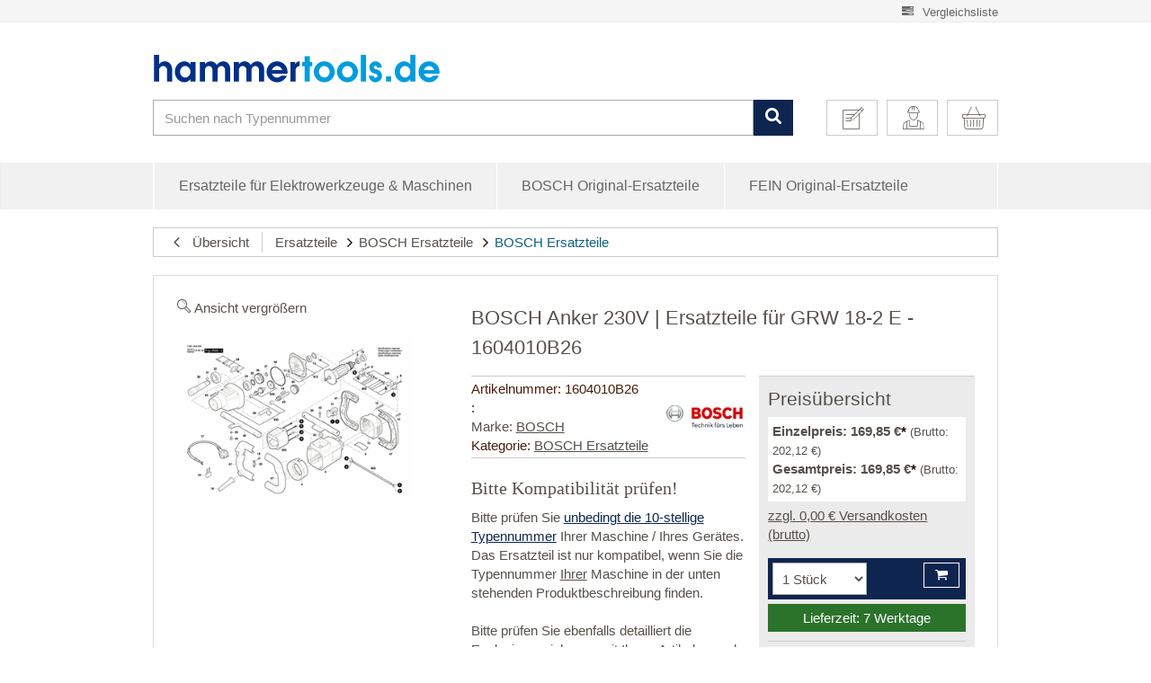

--- FILE ---
content_type: text/html; charset=iso-8859-1
request_url: https://hammertools.de/bosch-anker-230v-1604010b26
body_size: 38707
content:
<!DOCTYPE html>
<html lang="de">
<head>
<meta http-equiv="content-type" content="text/html; charset=iso-8859-1">
<style type="text/css">.ccm-modal.ccm-show {width:100%!important; height:100%!important;background-color: rgba(0,0,0,.3);}</style>
<script src="https://cloud.ccm19.de/app.js?apiKey=dc6a63d86f3ec659a4f1b8dbe225c13e33b1bcc033fc4950&amp;domain=64b10163cb0b3ace480586e2" referrerpolicy="origin"></script><script data-cmp-vendor="s905" type="text/plain" class="cmplazyload">(function(w,d,s,l,i){w[l]=w[l]||[];w[l].push({'gtm.start':
new Date().getTime(),event:'gtm.js'});var f=d.getElementsByTagName(s)[0],
j=d.createElement(s),dl=l!='dataLayer'?'&l='+l:'';j.async=true;j.src=
'//www.googletagmanager.com/gtm.js?id='+i+dl;f.parentNode.insertBefore(j,f);
})(window,document,'script','dataLayer2','GTM-M9PT98W');</script><meta http-equiv="content-language" content="de-DE">
<meta name="description" content="BOSCH Anker 230V | Ersatzteile für GRW 18-2 E - 1604010B26">
<meta name="keywords" content="BOSCH Anker 230V | Ersatzteile für GRW 18-2 E - 1604010B26">
<meta name="author" content="Hammertools">
<meta name="viewport" content="width=device-width, initial-scale=1.0, user-scalable=yes">
<meta http-equiv="X-UA-Compatible" content="IE=edge">
<meta name="robots" content="index, follow">
<title>BOSCH Anker 230V | Ersatzteile für GRW 18-2 E - 1604010B26</title>
<style type="text/css" data-dropper-inlined="//hammertools.de/includes/plugins/kk_dropper/drops/Shared/framework.css?v=100.15.13">
._t-center{text-align:center}._t-left{text-align:left}._t-right{text-align:right}._v-middle{vertical-align:middle!important}._v-top{vertical-align:top!important}._v-bottom{vertical-align:bottom!important}._v-baseline{vertical-align:baseline!important}._m-0{margin:0!important}._m-0-top{margin-top:0!important}._m-0-bottom{margin-bottom:0!important}._m-0-right{margin-right:0!important}._m-0-left{margin-left:0!important}._m-025{margin:.25em!important}._m-025-top{margin-top:.25em!important}._m-025-bottom{margin-bottom:.25em!important}._m-025-right{margin-right:.25em!important}._m-025-left{margin-left:.25em!important}._m-05{margin:.5em!important}._m-05-top{margin-top:.5em!important}._m-05-bottom{margin-bottom:.5em!important}._m-05-right{margin-right:.5em!important}._m-05-left{margin-left:.5em!important}._m-075{margin:.75em!important}._m-075-top{margin-top:.75em!important}._m-075-bottom{margin-bottom:.75em!important}._m-075-right{margin-right:.75em!important}._m-075-left{margin-left:.75em!important}._m-1{margin:1em!important}._m-1-top{margin-top:1em!important}._m-1-bottom{margin-bottom:1em!important}._m-1-right{margin-right:1em!important}._m-1-left{margin-left:1em!important}._m-125{margin:1.25em!important}._m-125-top{margin-top:1.25em!important}._m-125-bottom{margin-bottom:1.25em!important}._m-125-right{margin-right:1.25em!important}._m-125-left{margin-left:1.25em!important}._m-15{margin:1.5em!important}._m-15-top{margin-top:1.5em!important}._m-15-bottom{margin-bottom:1.5em!important}._m-15-right{margin-right:1.5em!important}._m-15-left{margin-left:1.5em!important}._m-175{margin:1.75em!important}._m-175-top{margin-top:1.75em!important}._m-175-bottom{margin-bottom:1.75em!important}._m-175-right{margin-right:1.75em!important}._m-175-left{margin-left:1.75em!important}._m-2{margin:2em!important}._m-2-top{margin-top:2em!important}._m-2-bottom{margin-bottom:2em!important}._m-2-right{margin-right:2em!important}._m-2-left{margin-left:2em!important}._m-25{margin:2.5em!important}._m-25-top{margin-top:2.5em!important}._m-25-bottom{margin-bottom:2.5em!important}._m-25-right{margin-right:2.5em!important}._m-25-left{margin-left:2.5em!important}._m-3{margin:3em!important}._m-3-top{margin-top:3em!important}._m-3-bottom{margin-bottom:3em!important}._m-3-right{margin-right:3em!important}._m-3-left{margin-left:3em!important}._m-4{margin:4em!important}._m-4-top{margin-top:4em!important}._m-4-bottom{margin-bottom:4em!important}._m-4-right{margin-right:4em!important}._m-4-left{margin-left:4em!important}._m-5{margin:5em!important}._m-5-top{margin-top:5em!important}._m-5-bottom{margin-bottom:5em!important}._m-5-right{margin-right:5em!important}._m-5-left{margin-left:5em!important}._p-0{padding:0!important}._p-0-top{padding-top:0!important}._p-0-bottom{padding-bottom:0!important}._p-0-right{padding-right:0!important}._p-0-left{padding-left:0!important}._p-025{padding:.25em!important}._p-025-top{padding-top:.25em!important}._p-025-bottom{padding-bottom:.25em!important}._p-025-right{padding-right:.25em!important}._p-025-left{padding-left:.25em!important}._p-05{padding:.5em!important}._p-05-top{padding-top:.5em!important}._p-05-bottom{padding-bottom:.5em!important}._p-05-right{padding-right:.5em!important}._p-05-left{padding-left:.5em!important}._p-075{padding:.75em!important}._p-075-top{padding-top:.75em!important}._p-075-bottom{padding-bottom:.75em!important}._p-075-right{padding-right:.75em!important}._p-075-left{padding-left:.75em!important}._p-1{padding:1em!important}._p-1-top{padding-top:1em!important}._p-1-bottom{padding-bottom:1em!important}._p-1-right{padding-right:1em!important}._p-1-left{padding-left:1em!important}._p-125{padding:1.25em!important}._p-125-top{padding-top:1.25em!important}._p-125-bottom{padding-bottom:1.25em!important}._p-125-right{padding-right:1.25em!important}._p-125-left{padding-left:1.25em!important}._p-15{padding:1.5em!important}._p-15-top{padding-top:1.5em!important}._p-15-bottom{padding-bottom:1.5em!important}._p-15-right{padding-right:1.5em!important}._p-15-left{padding-left:1.5em!important}._p-175{padding:1.75em!important}._p-175-top{padding-top:1.75em!important}._p-175-bottom{padding-bottom:1.75em!important}._p-175-right{padding-right:1.75em!important}._p-175-left{padding-left:1.75em!important}._p-2{padding:2em!important}._p-2-top{padding-top:2em!important}._p-2-bottom{padding-bottom:2em!important}._p-2-right{padding-right:2em!important}._p-2-left{padding-left:2em!important}._p-25{padding:2.5em!important}._p-25-top{padding-top:2.5em!important}._p-25-bottom{padding-bottom:2.5em!important}._p-25-right{padding-right:2.5em!important}._p-25-left{padding-left:2.5em!important}._p-3{padding:3em!important}._p-3-top{padding-top:3em!important}._p-3-bottom{padding-bottom:3em!important}._p-3-right{padding-right:3em!important}._p-3-left{padding-left:3em!important}._p-4{padding:4em!important}._p-4-top{padding-top:4em!important}._p-4-bottom{padding-bottom:4em!important}._p-4-right{padding-right:4em!important}._p-4-left{padding-left:4em!important}._p-5{padding:5em!important}._p-5-top{padding-top:5em!important}._p-5-bottom{padding-bottom:5em!important}._p-5-right{padding-right:5em!important}._p-5-left{padding-left:5em!important}._fs-0{font-size:0!important}._fs-01{font-size:.1em!important}._fs-02{font-size:.2em!important}._fs-03{font-size:.3em!important}._fs-04{font-size:.4em!important}._fs-05{font-size:.5em!important}._fs-06{font-size:.6em!important}._fs-07{font-size:.7em!important}._fs-075{font-size:.75em!important}._fs-08{font-size:.8em!important}._fs-09{font-size:.9em!important}._fs-095{font-size:.95em!important}._fs-1{font-size:1em!important}._fs-11{font-size:1.1em!important}._fs-12{font-size:1.2em!important}._fs-13{font-size:1.3em!important}._fs-14{font-size:1.4em!important}._fs-15{font-size:1.5em!important}._fs-16{font-size:1.6em!important}._fs-17{font-size:1.7em!important}._fs-18{font-size:1.8em!important}._fs-19{font-size:1.9em!important}._fs-2{font-size:2em!important}._fs-25{font-size:2.5em!important}._fs-3{font-size:3em!important}._fs-35{font-size:3.5em!important}._fs-4{font-size:4em!important}._fs-5{font-size:5em!important}._fs-6{font-size:6em!important}._fs-7{font-size:7em!important}._left{float:left!important}._right{float:right!important}._fw-light{font-weight:300!important}._fw-normal{font-weight:normal!important}._fw-bold{font-weight:bold!important}._fw-heavy{font-weight:800!important}._lh-normal{line-height:normal!important}._lh-0{line-height:0!important}._lh-1{line-height:1!important}._lh-11{line-height:1.1!important}._lh-12{line-height:1.2!important}._lh-13{line-height:1.3!important}._lh-14{line-height:1.4!important}._lh-15{line-height:1.5!important}._lh-2{line-height:1.5!important}._relative{position:relative}._absolute{position:absolute}._static{position:static}._d-block{display:block}._d-inline{display:inline}._d-inline-block{display:inline-block}._d-table{display:table}._d-table-row{display:table-row}._d-table-cell{display:table-cell}._hcenter{display:table;margin-left:auto;margin-right:auto}._br-0{border-radius:0!important}._br-2{border-radius:2px!important}._b-left{border-left:1px solid #ddd!important}._b-right{border-right:1px solid #ddd!important}._b-top{border-top:1px solid #ddd!important}._b-bottom{border-bottom:1px solid #ddd!important}._b-all{border:1px solid #ddd!important}._b-none{border:0 none!important}._c-default{cursor:default!important}._c-pointer{cursor:pointer!important}._click-through{pointer-events:none!important}._o-0{opacity:0!important}._o-01{opacity:.1!important}._o-02{opacity:.2!important}._o-03{opacity:.3!important}._o-04{opacity:.4!important}._o-05{opacity:.5!important}._o-06{opacity:.6!important}._o-07{opacity:.7!important}._o-08{opacity:.8!important}._o-09{opacity:.9!important}._o-1{opacity:1!important}._o-1-hover:hover{opacity:1!important}._w-5{width:5%!important}._w-10{width:10%!important}._w-15{width:15%!important}._w-20{width:20%!important}._w-25{width:25%!important}._w-30{width:30%!important}._w-33{width:33.333333333333333%!important}._w-35{width:35%!important}._w-30{width:30%!important}._w-40{width:40%!important}._w-50{width:50%!important}._w-60{width:60%!important}._w-66{width:66%!important}._w-70{width:70%!important}._w-75{width:75%!important}._w-80{width:80%!important}._w-85{width:85%!important}._w-90{width:90%!important}._w-95{width:95%!important}._w-98{width:98%!important}._w-100{width:100%!important}
</style>
<style type="text/css" data-dropper-inlined="//hammertools.de/includes/plugins/kk_dropper/drops/Shared/kkItemSlider/kkItemSlider.css?v=100.15.13">
.kk-item-slider-style-wrap,.kk-item-slider-style-wrap *{-moz-box-sizing:border-box;-webkit-box-sizing:border-box;box-sizing:border-box}.kk-item-slider-style-wrap .kk-item-slider{-webkit-transition:opacity 300ms;-moz-transition:opacity 300ms;transition:opacity 300ms}.kk-item-slider-style-wrap.has-nav.kk-slider-horizontal .kk-item-slider{padding:0 30px}.kk-item-slider-style-wrap.has-nav.kk-slider-vertical .kk-item-slider{padding:30px 0;overflow:hidden}.kk-item-slider-style-wrap{position:relative;display:inline-block;width:100%}.kk-item-slider-root{overflow:hidden!important;position:relative!important;padding:0!important;margin:0!important;width:100%;height:100%}.kk-slider-vertical .kk-slider-item{width:auto}.kk-slider-vertical .kk-item-slider{overflow:hidden}.kk-item-slider{white-space:nowrap;overflow:hidden}.kk-item-slider.initialized{position:absolute!important;padding:0!important;margin:0!important;top:0;left:0;white-space:nowrap!important;overflow:visible!important}.kk-slider-item{margin:0!important;min-width:0!important;-webkit-transition:none!important;-moz-transition:none!important;transition:none!important;display:inline-block!important;white-space:normal}.kk-item-slider-prev,.kk-item-slider-next{position:absolute;cursor:pointer;opacity:.5;-webkit-user-select:none;-moz-user-select:none;-ms-user-select:none;user-select:none;-webkit-transition:opacity 100ms;-moz-transition:opacity 100ms;transition:opacity 100ms}.kk-slider-horizontal .kk-item-slider-prev,.kk-slider-horizontal .kk-item-slider-next{top:0;bottom:0;width:30px;background:url(/includes/plugins/kk_dropper/drops/Shared/kkItemSlider/img/arrow-left.png) no-repeat center center;background-size:20px auto}.kk-slider-horizontal .kk-item-slider-prev{left:0}.kk-slider-horizontal .kk-item-slider-next{right:0;background-image:url(/includes/plugins/kk_dropper/drops/Shared/kkItemSlider/img/arrow-right.png)}.kk-slider-vertical .kk-item-slider-prev,.kk-slider-vertical .kk-item-slider-next{left:0;right:0;height:30px;background:url(/includes/plugins/kk_dropper/drops/Shared/kkItemSlider/img/arrow-up.png) no-repeat center center;background-size:auto 20px}.kk-slider-vertical .kk-item-slider-prev{top:0}.kk-slider-vertical .kk-item-slider-next{bottom:0;background-image:url(/includes/plugins/kk_dropper/drops/Shared/kkItemSlider/img/arrow-down.png)}.kk-item-slider-prev:hover,.kk-item-slider-next:hover{opacity:1}.kk-item-slider-prev.disallowed,.kk-item-slider-next.disallowed{opacity:.15}.kk-item-slider-style-wrap.all-visible .kk-item-slider-prev,.kk-item-slider-style-wrap.all-visible .kk-item-slider-next{display:none}.kk-item-slider.kk-slider-items-1>div,.kk-item-slider.items-1>li{width:100%}.kk-item-slider.kk-slider-items-2>div,.kk-item-slider.kk-slider-items-2>li{width:50%}.kk-item-slider.kk-slider-items-3>div,.kk-item-slider.kk-slider-items-3>li{width:33.3%}.kk-item-slider.kk-slider-items-4>div,.kk-item-slider.kk-slider-items-4>li{width:25%}.kk-item-slider.kk-slider-items-5>div,.kk-item-slider.kk-slider-items-5>li{width:20%}.kk-item-slider.kk-slider-items-6>div,.kk-item-slider.kk-slider-items-6>li{width:16.66%}.kk-item-slider.kk-slider-items-7>div,.kk-slider-items-7>li{width:14.28%}.kk-item-slider.kk-item-slider.kk-slider-items-8>div,.kk-item-slider.kk-slider-items-8>li{width:12.5%}
</style>
<style type="text/css" data-dropper-inlined="//hammertools.de/includes/plugins/kk_dropper/drops/KK_FlexMenu/font/css/kkflexmenu-embedded.css?v=1.0.13"></style>
<style type="text/css" data-dropper-inlined="//hammertools.de/includes/plugins/kk_dropper/drops/KK_FlexMenu/css/flexmenu.css?v=1.0.13">
.kk-fm,.kk-fm *{-moz-box-sizing:border-box;-webkit-box-sizing:border-box;box-sizing:border-box}.kk-fm{width:100%;position:relative;text-align:left}.kk-fm:after{content:"";display:table;clear:both}.kk-fm.kk-fm-mobile{-webkit-transform:translate3d(0,0,0);-moz-transform:translate3d(0,0,0);-ms-transform:translate3d(0,0,0);transform:translate3d(0,0,0)}.kk-fm.kk-fm-mobile:hover{-webkit-transform:none;-moz-transform:none;-ms-transform:none;transform:none}.kk-fm .kk-fm-entry-wrapper{display:-ms-flexbox;display:-webkit-flex;display:flex;-webkit-transition:opacity 100ms ease-in;-moz-transition:opacity 100ms ease-in;transition:opacity 100ms ease-in;max-width:100%;overflow:hidden}@media screen and (max-width:785px){.kk-fm .kk-fm-entry-wrapper{opacity:0}}.kk-fm.kk-fm-initialized .kk-fm-entry-wrapper{opacity:1;overflow:visible}.kk-fm a{pointer-events:none}.kk-fm.kk-fm-initialized a{pointer-events:all}.kk-fm .kk-fm-hidden{display:none!important}.kk-fm.kk-fm-sticky{position:fixed;-webkit-backface-visibility:hidden;-moz-backface-visibility:hidden;backface-visibility:hidden;margin-top:0!important;top:0;z-index:12;-webkit-transform:translate3d(0,0,0);-moz-transform:translate3d(0,0,0);-ms-transform:translate3d(0,0,0);transform:translate3d(0,0,0)}@media screen and (max-width:785px){header .kk-fm{margin-bottom:1em}}.kk-fm .kk-fm-section-heading{font-weight:bold;font-size:1.05em}#header-branding>.kk-fm{margin-top:1em}.kk-fm-entry-visible-xs,.kk-fm-entry-visible-sm,.kk-fm-entry-visible-md,.kk-fm-entry-visible-lg,.kk-fm-entry-visible-sticky{display:none!important}@media screen and (max-width:767px){.kk-fm-entry-visible-xs{display:block!important;display:-ms-flexbox!important;display:-webkit-flex!important;display:flex!important}}@media screen and (min-width:768px) and (max-width:991px){.kk-fm-entry-visible-sm{display:block!important;display:-ms-flexbox!important;display:-webkit-flex!important;display:flex!important}}@media screen and (min-width:992px) and (max-width:1199px){.kk-fm-entry-visible-md{display:block!important;display:-ms-flexbox!important;display:-webkit-flex!important;display:flex!important}}@media screen and (min-width:1200px){.kk-fm-entry-visible-lg{display:block!important;display:-ms-flexbox!important;display:-webkit-flex!important;display:flex!important}}.kk-fm.kk-fm-sticky .kk-fm-entry.kk-fm-entry-hidden-sticky,.kk-fm .kk-fm-entry.kk-fm-entry-visible-sticky{display:none!important}.kk-fm.kk-fm-sticky .kk-fm-entry.kk-fm-entry-visible-sticky{display:block!important;display:-ms-flexbox!important;display:-webkit-flex!important;display:flex!important}.kk-fm .kk-fm-entry-group,.kk-fm .kk-fm-hidden-entries-container{display:-ms-flexbox;display:-webkit-flex;display:flex;-webkit-flex:1 1 auto;-ms-flex:1 1 auto;flex:1 1 auto}.kk-fm .kk-fm-entry-group{-webkit-flex-wrap:nowrap;-ms-flex-wrap:nowrap;flex-wrap:nowrap;white-space:nowrap}.kk-fm .kk-fm-hidden-entries-container{-webkit-flex-wrap:wrap;-ms-flex-wrap:wrap;flex-wrap:wrap;white-space:normal}.kk-fm .kk-fm-entry-group-right{-webkit-justify-content:flex-end;-ms-flex-pack:end;justify-content:flex-end}.kk-fm .kk-fm-entry{display:-ms-flexbox;display:-webkit-flex;display:flex;vertical-align:baseline;border-color:transparent;-webkit-transition:opacity 200ms;-moz-transition:opacity 200ms;transition:opacity 200ms;max-width:100%}.kk-fm .kk-fm-entry .kk-fm-entry-label{padding:1em;display:-ms-flexbox;display:-webkit-flex;display:flex;max-width:100%;overflow:hidden;text-decoration:none;vertical-align:middle;white-space:nowrap;-webkit-align-items:center;-ms-flex-align:center;align-items:center;-webkit-flex:0 1 auto;-ms-flex:0 1 auto;flex:0 1 auto;-webkit-transition:color 200ms,background-color 200ms;-moz-transition:color 200ms,background-color 200ms;transition:color 200ms,background-color 200ms}.kk-fm .kk-fm-entry .kk-fm-entry-label:not([href]){cursor:default}.kk-fm .kk-fm-entry .kk-fm-entry-label:hover{text-decoration:none}.kk-fm .kk-fm-entry-label .kk-fm-caret-down:before{display:inline;margin-left:.5em}.kk-fm .kk-fm-entry-label .kk-fm-entry-icon{max-height:1em;line-height:0;vertical-align:text-bottom;margin-right:.5em}.kk-fm .kk-fm-entry-label .kk-fm-entry-font-icon+span{margin-left:.25em}.kk-fm .kk-fm-entry-group-left .kk-fm-entry{border-right-width:1px;border-right-style:solid}.kk-fm .kk-fm-entry-group-right .kk-fm-entry,.kk-fm .kk-fm-entry-type-toggler{border-left-width:1px;border-left-style:solid}.kk-fm .kk-fm-hidden-entries-container .kk-fm-entry{border-top-width:1px;border-top-style:solid}.kk-fm .kk-fm-entry.kk-fm-entry-type-toggler-left{-webkit-order:-1;-ms-flex-order:-1;order:-1;border-left:0 none;border-right-style:solid;border-right-width:1px}.kk-fm .kk-fm-entry.kk-fm-entry-type-toggler .kk-fm-entry-label{cursor:pointer}.kk-fm .kk-fm-entry-type-logo .kk-fm-entry-label{padding-top:.5em;padding-bottom:.5em;background:none!important}.kk-fm .kk-fm-entry.kk-fm-entry-type-logo .kk-fm-entry-icon{margin-right:0;max-height:2em}.kk-fm .kk-fm-entry.kk-fm-entry-type-search .kk-fm-entry-label{padding:.6em .5em}.kk-fm .kk-fm-entry.kk-fm-entry-type-search .kk-fm-search--wrapper{background:rgba(255,255,255,.15);padding:.4em .5em .4em 1em;-webkit-transition:background 200ms;-moz-transition:background 200ms;transition:background 200ms;border-radius:30px;display:-ms-flexbox;display:-webkit-flex;display:flex;width:100%}.kk-fm .kk-fm-entry.kk-fm-entry-type-search.kk-fm-active .kk-fm-search--wrapper,.kk-fm .kk-fm-entry.kk-fm-entry-type-search.kk-fm-hover .kk-fm-search--wrapper{background:rgba(128,128,128,0)!important}.kk-fm .kk-fm-entry.kk-fm-entry-type-search .kk-fm-search--input{background:none;border-radius:0;border:0 none;outline:none;height:100%;width:130px;text-shadow:none;-webkit-box-shadow:none;box-shadow:none;font-size:1em;padding:0;text-align:left;color:inherit;-webkit-flex:1 1 auto;-ms-flex:1 1 auto;flex:1 1 auto}.kk-fm .kk-fm-entry.kk-fm-entry-type-search .kk-fm-search--input:focus{text-align:left}.kk-fm .kk-fm-search--input::-webkit-input-placeholder{color:inherit!important;opacity:.7}.kk-fm .kk-fm-search--input::-moz-placeholder{color:inherit!important;opacity:.7}.kk-fm .kk-fm-search--input:-moz-placeholder{color:inherit!important;opacity:.7}.kk-fm .kk-fm-search--input:-ms-input-placeholder{color:inherit!important;opacity:.7}.kk-fm .kk-fm-entry.kk-fm-entry-type-search .kk-fm-search--input:focus{text-align:left;outline:none}.kk-fm .kk-fm-entry.kk-fm-entry-type-cart .kk-fm-entry-font-icon{margin-right:0}.kk-fm .kk-fm-entry.kk-fm-entry-type-cart .kk-fm-cart-count{font-weight:bold;margin-right:.5em;font-style:italic;display:inline-block;border:1px solid;line-height:1;border-radius:.7em;padding:.1em .4em}.kk-fm .kk-fm-hidden-entries-container{width:100%;background:rgba(0,0,0,.1)}.kk-fm .kk-fm-hidden-entries-container .kk-fm-entry,.kk-fm .kk-fm-hidden-entries-container .kk-fm-entry .kk-fm-entry-label{width:100%}@media screen and (min-width:786px){.kk-fm .kk-fm-hidden-entries-container .kk-fm-entry{-webkit-flex:1 50%;-ms-flex:1 50%;flex:1 50%}.kk-fm .kk-fm-hidden-entries-container .kk-fm-entry:nth-child(2n){border-left-style:solid;border-left-width:1px}}.kk-fm .kk-fm-hidden-entries-container .kk-fm-entry .kk-fm-entry-label{display:-ms-flexbox;display:-webkit-flex;display:flex}.kk-fm .kk-fm-hidden-entries-container .kk-fm-entry .kk-fm-entry-label--name{-webkit-flex:1 1 auto;-ms-flex:1 1 auto;flex:1 1 auto}.kk-fm .kk-fm-hidden-entries-container .kk-fm-entry .kk-fm-entry-label .kk-fm-caret-down{-webkit-flex:0 1 auto;-ms-flex:0 1 auto;flex:0 1 auto}.kk-fm .kk-fm-hidden-entries-container .kk-fm-entry .kk-fm-submenu{left:0!important;max-width:none!important}.kk-fm .kk-fm-submenu{position:absolute;left:0;right:0;top:100%;background:#fafafa;-webkit-box-shadow:0 9px 37px rgba(0,0,0,.2),0 0 0 1px rgba(0,0,0,.1);box-shadow:0 9px 37px rgba(0,0,0,.2),0 0 0 1px rgba(0,0,0,.1);border-radius:0 0 4px 4px;width:100%;opacity:0;visibility:hidden;z-index:10;pointer-events:none;overflow:hidden;white-space:normal}.kk-fm .kk-fm-entry.kk-fm-active .kk-fm-submenu{opacity:1;z-index:11;pointer-events:all;visibility:visible}.kk-fm.kk-fm-sticky .kk-fm-submenu{overflow-y:auto;max-height:80vh}.kk-fm.kk-fm-mobile .kk-fm-entry .kk-fm-submenu{position:fixed;top:0!important;left:0!important;max-height:none;height:100vh;max-width:1140px;margin:0 auto}.kk-fm.kk-fm-mobile .kk-fm-entry.kk-fm-active .kk-fm-submenu{width:100%;min-width:initial;overflow-y:auto;-webkit-overflow-scrolling:touch;-webkit-backface-visibility:hidden}.kk-fm .kk-fm-submenu .kk-fm-link{color:inherit}.kk-fm .kk-fm-submenu .kk-fm-submenu--info{display:none;text-align:left;overflow:hidden;line-height:1;white-space:nowrap;text-decoration:none;-webkit-align-items:center;-ms-flex-align:center;align-items:center}.kk-fm.kk-fm-mobile .kk-fm-submenu .kk-fm-submenu--info{display:block;display:-ms-flexbox;display:-webkit-flex;display:flex}.kk-fm .kk-fm-submenu--info .kk-fm-submenu--close{float:right;line-height:1;font-size:1.75em;padding:.5em 1em;-webkit-flex:0;-ms-flex:0;flex:0}.kk-fm .kk-fm-submenu--info .kk-fm-link{padding:1em 1.5em;-webkit-flex:1 1 auto;-ms-flex:1 1 auto;flex:1 1 auto;overflow:hidden;-o-text-overflow:ellipsis;text-overflow:ellipsis}.kk-fm .kk-fm-submenu .kk-fm-submenu-loader{display:block;height:0;-webkit-transition:opacity 400ms,margin 400ms,visibility 400ms 0ms;-moz-transition:opacity 400ms,margin 400ms,visibility 400ms 0ms;transition:opacity 400ms,margin 400ms,visibility 400ms 0ms;opacity:1}.kk-fm .kk-fm-submenu.kk-fm-submenu-loaded .kk-fm-submenu-loader{opacity:0;visibility:hidden;margin:0 auto}.kk-fm .kk-fm-submenu .kk-fm-submenu-loader:before{content:"";display:block;position:absolute;top:70px;left:50%;margin-left:-30px;width:60px;height:60px;border-radius:50%;border:1px solid rgba(128,128,128,.5);border-right-color:inherit;-webkit-animation:kk-fm-loader 600ms infinite linear;-moz-animation:kk-fm-loader 600ms infinite linear;animation:kk-fm-loader 600ms infinite linear;-webkit-transform-origin:50% 50%;-moz-transform-origin:50% 50%;-ms-transform-origin:50% 50%;transform-origin:50% 50%}@-webkit-keyframes kk-fm-loader{0%{-webkit-transform:rotate(0deg);transform:rotate(0deg)}100%{-webkit-transform:rotate(359deg);transform:rotate(359deg)}}@-moz-keyframes kk-fm-loader{0%{-moz-transform:rotate(0deg);transform:rotate(0deg)}100%{-moz-transform:rotate(359deg);transform:rotate(359deg)}}@keyframes kk-fm-loader{0%{-webkit-transform:rotate(0deg);-moz-transform:rotate(0deg);-ms-transform:rotate(0deg);transform:rotate(0deg)}100%{-webkit-transform:rotate(359deg);-moz-transform:rotate(359deg);-ms-transform:rotate(359deg);transform:rotate(359deg)}}.kk-fm .kk-fm-submenu .kk-fm-submenu-ajax-content{display:block;width:100%;left:0;right:0;height:200px;opacity:0;min-height:200px;max-height:200px;-webkit-transition:opacity 500ms,max-height 2000ms;-moz-transition:opacity 500ms,max-height 2000ms;transition:opacity 500ms,max-height 2000ms}.kk-fm .kk-fm-submenu.kk-fm-submenu-loaded .kk-fm-submenu-ajax-content{position:static;max-height:5000px;height:auto;opacity:1}.kk-fm.kk-fm-anim-none .kk-fm-submenu{transiton:none}.kk-fm.kk-fm-anim-none .kk-fm-entry.kk-fm-active .kk-fm-submenu{transiton:none}.kk-fm.kk-fm-anim-fade .kk-fm-submenu{-webkit-transition:opacity 200ms,visibility 0ms 200ms;-moz-transition:opacity 200ms,visibility 0ms 200ms;transition:opacity 200ms,visibility 0ms 200ms}.kk-fm.kk-fm-anim-fade .kk-fm-entry.kk-fm-active .kk-fm-submenu{-webkit-transition:opacity 200ms;-moz-transition:opacity 200ms;transition:opacity 200ms}.kk-fm.kk-fm-anim-grow .kk-fm-submenu{-webkit-transform:scaleY(.9);-moz-transform:scaleY(.9);-ms-transform:scaleY(.9);transform:scaleY(.9);-webkit-transform-origin:50% 0%;-moz-transform-origin:50% 0%;-ms-transform-origin:50% 0%;transform-origin:50% 0%;-webkit-transition:transform 0ms 300ms,opacity 300ms,visibility 0ms 300ms;-moz-transition:transform 0ms 300ms,opacity 300ms,visibility 0ms 300ms;transition:transform 0ms 300ms,opacity 300ms,visibility 0ms 300ms}.kk-fm.kk-fm-anim-grow .kk-fm-entry.kk-fm-active .kk-fm-submenu{-webkit-transform:scaleY(1);-moz-transform:scaleY(1);-ms-transform:scaleY(1);transform:scaleY(1);-webkit-transition:transform 300ms,opacity 200ms;-moz-transition:transform 300ms,opacity 200ms;transition:transform 300ms,opacity 200ms}.kk-fm.kk-fm-anim-wobble .kk-fm-submenu{-webkit-transform:rotateX(90deg);-moz-transform:rotateX(90deg);-ms-transform:rotateX(90deg);transform:rotateX(90deg);-webkit-transform-origin:50% 0%;-moz-transform-origin:50% 0%;-ms-transform-origin:50% 0%;transform-origin:50% 0%;-webkit-transition:transform 0ms 300ms,opacity 300ms,visibility 0ms 300ms;-moz-transition:transform 0ms 300ms,opacity 300ms,visibility 0ms 300ms;transition:transform 0ms 300ms,opacity 300ms,visibility 0ms 300ms}.kk-fm.kk-fm-anim-wobble .kk-fm-entry.kk-fm-active .kk-fm-submenu{-webkit-transform:rotateX(0deg);-moz-transform:rotateX(0deg);-ms-transform:rotateX(0deg);transform:rotateX(0deg);-webkit-transition:transform 400ms cubic-bezier(.25,.1,.32,1.89),opacity 150ms;-moz-transition:transform 400ms cubic-bezier(.25,.1,.32,1.89),opacity 150ms;transition:transform 400ms cubic-bezier(.25,.1,.32,1.89),opacity 150ms}@media screen and (max-width:1140px){.kk-fm.kk-fm-mobile .kk-fm-submenu{opacity:0;-webkit-transform:translateX(-100vw);-moz-transform:translateX(-100vw);-ms-transform:translateX(-100vw);transform:translateX(-100vw);-webkit-transform-origin:50% 0%;-moz-transform-origin:50% 0%;-ms-transform-origin:50% 0%;transform-origin:50% 0%;-webkit-transition:transform 300ms ease-in-out,opacity 100ms 200ms,visibility 0ms 300ms!important;-moz-transition:transform 300ms ease-in-out,opacity 100ms 200ms,visibility 0ms 300ms!important;transition:transform 300ms ease-in-out,opacity 100ms 200ms,visibility 0ms 300ms!important}.kk-fm.kk-fm-mobile .kk-fm-entry.kk-fm-active .kk-fm-submenu{opacity:1;-webkit-transform:translateX(0);-moz-transform:translateX(0);-ms-transform:translateX(0);transform:translateX(0);-webkit-transition:transform 250ms ease-out,opacity 50ms!important;-moz-transition:transform 250ms ease-out,opacity 50ms!important;transition:transform 250ms ease-out,opacity 50ms!important}}.kk-fm .kk-fm-boxarea{position:relative;display:-ms-flexbox;display:-webkit-flex;display:flex;-webkit-flex-flow:row wrap;-ms-flex-flow:row wrap;flex-flow:row wrap;padding:1em}.kk-fm .kk-fm-box{display:-ms-flexbox;display:-webkit-flex;display:flex;-webkit-flex-flow:column wrap;-ms-flex-flow:column wrap;flex-flow:column wrap;-webkit-flex:1 0 16.875em;-ms-flex:1 0 16.875em;flex:1 0 16.875em;margin:0;min-width:16.875em;max-width:100%}.kk-fm .kk-fm-box.kk-fm-box-top{-webkit-order:0;-ms-flex-order:0;order:0;-webkit-flex:3 100%;-ms-flex:3 100%;flex:3 100%}.kk-fm .kk-fm-box.kk-fm-box-left{-webkit-order:1;-ms-flex-order:1;order:1}.kk-fm .kk-fm-box.kk-fm-box-center{-webkit-flex:2 0 33.75em;-ms-flex:2 0 33.75em;flex:2 0 33.75em;-webkit-order:2;-ms-flex-order:2;order:2}.kk-fm .kk-fm-box.kk-fm-box-right{-webkit-order:3;-ms-flex-order:3;order:3}.kk-fm .kk-fm-box.kk-fm-box-bottom{-webkit-order:4;-ms-flex-order:4;order:4;-webkit-flex:3 100%;-ms-flex:3 100%;flex:3 100%}.kk-fm-content-wrapper{width:100%;padding:.75em;display:-ms-flexbox;display:-webkit-flex;display:flex;-webkit-flex:auto;-ms-flex:auto;flex:auto}.kk-fm .kk-fm-content{-webkit-flex:auto;-ms-flex:auto;flex:auto;position:relative;width:100%;display:-ms-flexbox;display:-webkit-flex;display:flex;-webkit-flex-direction:column;-ms-flex-direction:column;flex-direction:column}.kk-fm .kk-fm-content.kk-fm-content-framed{background:white;border:1px solid #e0e0e0;border-radius:3px}.kk-fm .kk-fm-content .kk-fm-content-body{position:relative;padding:0;-webkit-flex:1 0 auto;-ms-flex:1 0 auto;flex:1 0 auto}.kk-fm .kk-fm-content.kk-fm-content-framed .kk-fm-content-body{padding:1.5em}.kk-fm .kk-fm-content.kk-fm-content-framed .kk-fm-content-body.kk-fm-content-body--nopadding{padding:0}.kk-fm .kk-fm-content-title{margin:0;border-bottom:1px solid #e0e0e0;-webkit-flex:0 1 auto;-ms-flex:0 1 auto;flex:0 1 auto}.kk-fm .kk-fm-content-framed .kk-fm-content-title{padding:.75em 1.5em}.kk-fm .kk-fm-content.kk-fm-content-unframed .kk-fm-content-title{text-align:left;padding:.75em 0;margin-bottom:1.5em}.kk-fm .kk-fm-content-body>*:first-child{margin-top:0!important}.kk-fm .kk-fm-content-body>*:last-child{margin-bottom:0!important}.kk-fm .kk-fm-img{max-width:100%}.kk-fm .kk-fm-listing{clear:both;display:inline-block;width:100%}.kk-fm-grid{display:block!important;text-align:left;width:100%;padding:0}.kk-fm-grid:after{content:"";clear:both;display:block}.kk-fm-grid-item{display:block!important;float:left;margin:0!important}.kk-fm .kk-fm-content-description--image{float:left;margin:0 1.5em .5em 0}.kk-fm .kk-fm-content-description--text{opacity:.8}.kk-fm .kk-fm-content-description--title{color:inherit;font-size:1.75em;line-height:1.1}.kk-fm .kk-fm-content-description--title+.kk-fm-content-description--text{margin-top:.75em}@media screen and (max-width:767px){.kk-fm .kk-fm-content-description--title{font-size:1.5em}}.kk-fm .kk-fm-listing .kk-fm-listing--item{display:block;float:left}.kk-fm .kk-fm-listing .kk-fm-listing--item-wrapper{padding:.75em;text-align:center}.kk-fm .kk-fm-listing .kk-fm-listing--item-name{display:block;margin-top:.5em;white-space:nowrap}.kk-fm .kk-fm-listing--slider .kk-fm-listing--item{float:none;width:auto;min-width:0}.kk-fm .kk-fm-listing--slider .kk-fm-listing--item-name{overflow:hidden;-o-text-overflow:ellipsis;text-overflow:ellipsis}.kk-fm .kk-fm-content-body .kk-fm-listing--linklist{display:inline-block}.kk-fm .kk-fm-listing--linklist-level0{display:block;padding:0 2em 0 0;float:left}.kk-fm .kk-fm-listing--linklist-label{padding:.25em 0;display:block}.kk-fm .kk-fm-listing--linklist-level0>.kk-fm-listing--linklist-label{display:block;white-space:normal}.kk-fm .kk-fm-listing--linklist-level1>.kk-fm-listing--linklist-label{white-space:nowrap;overflow:hidden;-o-text-overflow:ellipsis;text-overflow:ellipsis}.kk-fm .kk-fm-listing--linklist-group{margin-top:.25em;margin-bottom:1em}.kk-fm .kk-fm-listing--item-more{font-style:italic;white-space:nowrap;opacity:.7;font-size:.95em}.kk-fm .kk-fm-listing--index-group{display:block;padding:0 2em .5em 0;float:left}.kk-fm .kk-fm-listing--index-letter{font-size:1.1em;display:block}
</style>
<style type="text/css" data-dropper-inlined="//hammertools.de/includes/plugins/kk_dropper/drops/KK_FlexLayout/gridsystem.css?v=1.0.9">
.kk-flexlayout,.grid-system,.grid-system .grid-space,.grid-system .grid-system-row{-moz-box-sizing:border-box;-webkit-box-sizing:border-box;box-sizing:border-box;display:block}.grid-system,.kk-flexlayout{display:inline-block;width:100%;vertical-align:top}.kk-flexlayout{display:block}.grid-system .grid-system-row{display:block;display:-webkit-flex;display:-ms-flexbox;display:-webkit-flex;display:flex}.grid-system .grid-space{display:block;float:left}.grid-system .grid-clear{clear:both;display:block;-webkit-flex:0;-ms-flex:0;flex:0;line-height:0;width:100%}.grid-system.equal-spaces>.grid-system-row>.grid-space.equal-space{display:-webkit-flex;display:-ms-flexbox;display:-webkit-flex;display:flex;-webkit-flex:auto;-ms-flex:auto;flex:auto;-webkit-flex-direction:column;-ms-flex-direction:column;flex-direction:column}.grid-system.equal-spaces>.grid-system-row>.grid-space.equal-space>div{-webkit-flex:auto;-ms-flex:auto;flex:auto}
</style>
<meta name="kk-dropper-stylesheets" content="">
<link rel="canonical" href="https://hammertools.de/bosch-anker-230v-1604010b26">
<script async src="https://www.googletagmanager.com/gtag/js?id=AW-1069895567"></script><script> window.dataLayer = window.dataLayer || []; function gtag(){dataLayer.push(arguments);} gtag('js', new Date()); gtag('config', 'AW-1069895567');
</script><base href="https://hammertools.de/">
<link type="image/x-icon" href="templates/ht/themes/base/images/favicon.ico" rel="shortcut icon">
<link rel="image_src" href="https://hammertools.de/media/image/product/116933/lg/bosch-anker-230v-1604010b26.png">
<meta property="og:image" content="https://hammertools.de/media/image/product/116933/lg/bosch-anker-230v-1604010b26.png">
<meta property="og:image:alt" content="BOSCH Anker 230V | Ersatzteile f&amp;uuml;r GRW 18-2 E - 1604010B26">
<meta property="twitter:image" content="https://hammertools.de/media/image/product/116933/lg/bosch-anker-230v-1604010b26.png">
<meta property="twitter:image:alt" content="BOSCH Anker 230V | Ersatzteile f&amp;uuml;r GRW 18-2 E - 1604010B26">
<meta property="og:locale" content="de_DE">
<meta property="og:type" content="product">
<meta property="og:site_name" content="Hammertools">
<meta property="og:title" content="BOSCH Anker 230V | Ersatzteile f&amp;uuml;r GRW 18-2 E - 1604010B26">
<meta property="og:description" content="BOSCH Anker 230V | Ersatzteile für GRW 18-2 E - 1604010B26">
<meta property="og:url" content="https://hammertools.de/bosch-anker-230v-1604010b26">
<meta name="twitter:card" content="product">
<meta name="twitter:site" content="@hammertools">
<meta name="twitter:creator" content="@hammertools">
<meta name="twitter:title" content="BOSCH Anker 230V | Ersatzteile f&amp;uuml;r GRW 18-2 E - 1604010B26">
<meta name="twitter:description" content="BOSCH Anker 230V | Ersatzteile für GRW 18-2 E - 1604010B26">
<meta property="fb:pages" content="517026185095810">
<meta property="fb:app_id" content="517026185095810">
<style>body.och .main-wrapper{display: none;}</style>
<noscript><style>body.och .main-wrapper{display: block;}</style></noscript>
<link type="text/css" href="asset/ht.css?v=4.05" rel="preload" as="style" onload="this.onload=null;this.rel='stylesheet';document.addEventListener('DOMContentLoaded', function() {document.body.classList.remove('och');});">
<noscript><link rel="stylesheet" href="asset/ht.css?v=4.05"></noscript>
<link type="text/css" href="asset/plugin_css?v=4.05" rel="preload" as="style" onload="this.onload=null;this.rel='stylesheet'">
<noscript><link rel="stylesheet" href="asset/plugin_css?v=4.05"></noscript>
<link rel="search" type="application/opensearchdescription+xml" title="Suche auf Hammertools.de" href="https://hammertools.de/opensearchdescription.xml">
<script type="application/ld+json"> { "@context": "http://schema.org", "@type": "WebSite", "url": "https://hammertools.de/", "potentialAction": { "@type": "SearchAction", "target": "https://hammertools.de/navi.php?qs={search_term_string}", "query-input": "required name=search_term_string" } }
</script><script src="/templates/ht/js/jquery-1.12.0.min.js"></script><script> var head_conf={head:"jtl",screens:[480,768,992,1200]}; (function(n,t){"use strict";function w(){}function u(n,t){if(n){typeof n=="object"&&(n=[].slice.call(n));for(var i=0,r=n.length;i<r;i++)t.call(n,n[i],i)}}function it(n,i){var r=Object.prototype.toString.call(i).slice(8,-1);return i!==t&&i!==null&&r===n}function s(n){return it("Function",n)}function a(n){return it("Array",n)}function et(n){var i=n.split("/"),t=i[i.length-1],r=t.indexOf("?");return r!==-1?t.substring(0,r):t}function f(n){(n=n||w,n._done)||(n(),n._done=1)}function ot(n,t,r,u){var f=typeof n=="object"?n:{test:n,success:!t?!1:a(t)?t:[t],failure:!r?!1:a(r)?r:[r],callback:u||w},e=!!f.test;return e&&!!f.success?(f.success.push(f.callback),i.load.apply(null,f.success)):e||!f.failure?u():(f.failure.push(f.callback),i.load.apply(null,f.failure)),i}function v(n){var t={},i,r;if(typeof n=="object")for(i in n)!n[i]||(t={name:i,url:n[i]});else t={name:et(n),url:n};return(r=c[t.name],r&&r.url===t.url)?r:(c[t.name]=t,t)}function y(n){n=n||c;for(var t in n)if(n.hasOwnProperty(t)&&n[t].state!==l)return!1;return!0}function st(n){n.state=ft;u(n.onpreload,function(n){n.call()})}function ht(n){n.state===t&&(n.state=nt,n.onpreload=[],rt({url:n.url,type:"cache"},function(){st(n)}))}function ct(){var n=arguments,t=n[n.length-1],r=[].slice.call(n,1),f=r[0];return(s(t)||(t=null),a(n[0]))?(n[0].push(t),i.load.apply(null,n[0]),i):(f?(u(r,function(n){s(n)||!n||ht(v(n))}),b(v(n[0]),s(f)?f:function(){i.load.apply(null,r)})):b(v(n[0])),i)}function lt(){var n=arguments,t=n[n.length-1],r={};return(s(t)||(t=null),a(n[0]))?(n[0].push(t),i.load.apply(null,n[0]),i):(u(n,function(n){n!==t&&(n=v(n),r[n.name]=n)}),u(n,function(n){n!==t&&(n=v(n),b(n,function(){y(r)&&f(t)}))}),i)}function b(n,t){if(t=t||w,n.state===l){t();return}if(n.state===tt){i.ready(n.name,t);return}if(n.state===nt){n.onpreload.push(function(){b(n,t)});return}n.state=tt;rt(n,function(){n.state=l;t();u(h[n.name],function(n){f(n)});o&&y()&&u(h.ALL,function(n){f(n)})})}function at(n){n=n||"";var t=n.split("?")[0].split(".");return t[t.length-1].toLowerCase()}function rt(t,i){function e(t){t=t||n.event;u.onload=u.onreadystatechange=u.onerror=null;i()}function o(f){f=f||n.event;(f.type==="load"||/loaded|complete/.test(u.readyState)&&(!r.documentMode||r.documentMode<9))&&(n.clearTimeout(t.errorTimeout),n.clearTimeout(t.cssTimeout),u.onload=u.onreadystatechange=u.onerror=null,i())}function s(){if(t.state!==l&&t.cssRetries<=20){for(var i=0,f=r.styleSheets.length;i<f;i++)if(r.styleSheets[i].href===u.href){o({type:"load"});return}t.cssRetries++;t.cssTimeout=n.setTimeout(s,250)}}var u,h,f;i=i||w;h=at(t.url);h==="css"?(u=r.createElement("link"),u.type="text/"+(t.type||"css"),u.rel="stylesheet",u.href=t.url,t.cssRetries=0,t.cssTimeout=n.setTimeout(s,500)):(u=r.createElement("script"),u.type="text/"+(t.type||"javascript"),u.src=t.url);u.onload=u.onreadystatechange=o;u.onerror=e;u.async=!1;u.defer=!1;t.errorTimeout=n.setTimeout(function(){e({type:"timeout"})},7e3);f=r.head||r.getElementsByTagName("head")[0];f.insertBefore(u,f.lastChild)}function vt(){for(var t,u=r.getElementsByTagName("script"),n=0,f=u.length;n<f;n++)if(t=u[n].getAttribute("data-headjs-load"),!!t){i.load(t);return}}function yt(n,t){var v,p,e;return n===r?(o?f(t):d.push(t),i):(s(n)&&(t=n,n="ALL"),a(n))?(v={},u(n,function(n){v[n]=c[n];i.ready(n,function(){y(v)&&f(t)})}),i):typeof n!="string"||!s(t)?i:(p=c[n],p&&p.state===l||n==="ALL"&&y()&&o)?(f(t),i):(e=h[n],e?e.push(t):e=h[n]=[t],i)}function e(){if(!r.body){n.clearTimeout(i.readyTimeout);i.readyTimeout=n.setTimeout(e,50);return}o||(o=!0,vt(),u(d,function(n){f(n)}))}function k(){r.addEventListener?(r.removeEventListener("DOMContentLoaded",k,!1),e()):r.readyState==="complete"&&(r.detachEvent("onreadystatechange",k),e())}var r=n.document,d=[],h={},c={},ut="async"in r.createElement("script")||"MozAppearance"in r.documentElement.style||n.opera,o,g=n.head_conf&&n.head_conf.head||"head",i=n[g]=n[g]||function(){i.ready.apply(null,arguments)},nt=1,ft=2,tt=3,l=4,p;if(r.readyState==="complete")e();else if(r.addEventListener)r.addEventListener("DOMContentLoaded",k,!1),n.addEventListener("load",e,!1);else{r.attachEvent("onreadystatechange",k);n.attachEvent("onload",e);p=!1;try{p=!n.frameElement&&r.documentElement}catch(wt){}p&&p.doScroll&&function pt(){if(!o){try{p.doScroll("left")}catch(t){n.clearTimeout(i.readyTimeout);i.readyTimeout=n.setTimeout(pt,50);return}e()}}()}i.load=i.js=ut?lt:ct;i.test=ot;i.ready=yt;i.ready(r,function(){y()&&u(h.ALL,function(n){f(n)});i.feature&&i.feature("domloaded",!0)})})(window); (function(n,t){"use strict";jQuery["fn"]["ready"]=function(fn){jtl["ready"](function(){jQuery["ready"]["promise"]()["done"](fn)});return jQuery}})(window);
</script><script type="application/ld+json">
{ "@context": "http://schema.org", "@type": "Product", "description": "Anker 230V Original Bosch Zubeh&ouml;r / Ersatzteil (1604010B26) im Ger&auml;t verbaut: 1 Bitte pr&uuml;fen Sie die Typennummer auf Ihrem Ger&auml;t, um die Kompatibilit&auml;t des BOSCH Ersatzteils zu gew&auml;hrleisten. Dieses Ersatzteil ist f&uuml;r folgende Modelle und Ger&auml;te kompatibel: GRW 18-2 E (Typennummer: 3601AA8000) Siehe auch Position 1 in BOSCH-Ersatzteilzeichnung.", "sku": "1604010B26", "releaseDate": "0000-00-00", "productID": "116933", "gtin14": "04059176014591", "image": "https://hammertools.de/media/image/product/116933/lg/bosch-anker-230v-1604010b26.webp", "name": "BOSCH Anker 230V | Ersatzteile f&uuml;r GRW 18-2 E - 1604010B26", "review": [{ "@type": "Review", "author": { "@type": "Person", "name": "Hammertools" } }], "brand": { "@type": "Brand", "name": "BOSCH" } , "offers": { "@type": "Offer", "url": "https://hammertools.de/bosch-anker-230v-1604010b26", "availability": "http://schema.org/InStock", "price": "202.12", "priceCurrency": "EUR", "priceValidUntil" : "2026-12-31", "shippingDetails": { "@type": "OfferShippingDetails", "shippingRate": { "@type": "MonetaryAmount", "value": "6.90", "currency": "EUR" }, "shippingDestination": { "@type": "DefinedRegion", "addressCountry": "DE" }, "deliveryTime": { "@type": "ShippingDeliveryTime", "handlingTime": { "@type": "QuantitativeValue", "minValue": 0, "maxValue": 1, "unitCode": "DAY" }, "transitTime": { "@type": "QuantitativeValue", "minValue": 1, "maxValue": "5", "unitCode": "DAY" } } },
"hasMerchantReturnPolicy": { "@type": "MerchantReturnPolicy", "applicableCountry": "DE", "returnPolicyCategory": "https://schema.org/MerchantReturnFiniteReturnWindow", "merchantReturnDays": "14", "refundType": "FullRefund", "returnMethod": "https://schema.org/ReturnByMail", "returnFees": "https://schema.org/ReturnShippingFees", "returnShippingFeesAmount": { "@type": "MonetaryAmount", "value": "6.90", "currency": "EUR" }
}, "seller": { "@type": "Organization", "name": "Hammertools" } } }
</script><script type="application/ld+json">
{
"@context": "http://schema.org",
"@type": "BreadcrumbList",
"itemListElement":
[ { "@type": "ListItem", "position": "1", "item": { "@id": "/", "name": "Startseite" } } , { "@type": "ListItem", "position": "2", "item": { "@id": "https://hammertools.de/ersatzteile/", "name": "Ersatzteile" } } , { "@type": "ListItem", "position": "3", "item": { "@id": "https://hammertools.de/ersatzteile/bosch-ersatzteile/", "name": "BOSCH Ersatzteile" } } , { "@type": "ListItem", "position": "4", "item": { "@id": "https://hammertools.de/ersatzteile/bosch-ersatzteile/bosch-ersatzteile/", "name": "BOSCH Ersatzteile" } } , { "@type": "ListItem", "position": "5", "item": { "@id": "https://hammertools.de/bosch-anker-230v-1604010b26", "name": "BOSCH Anker 230V | Ersatzteile f&uuml;r GRW 18-2 E - 1604010B26" } } ]
}
</script><script type="application/ld+json">
{ "@context": "http://schema.org", "@type": "Organization", "url": "https://hammertools.de", "name": "Hammertools", "logo": "https://hammertools.de/bilder/intern/shoplogo/hammertools_logo.png" , "address": { "@type": "PostalAddress", "streetAddress": "Breitenstrasse 34", "postalCode": "84051", "addressLocality": "Mettenbach", "addressRegion": "Bayern" }
}
</script><script data-cmp-vendor="s26" class="cmplazyload">
var gaProperty = 'G-MV9R6P7BB5'
var disableStr = 'ga-disable-' + gaProperty;
function gaOptoutCheck() { if (window.localStorage) { if (window.localStorage.getItem('gaOptOut') === 'true') { $('#gaOptoutStatus').html('Status: Opt-Out-Cookie ist gesetzt (Tracking inaktiv)'); $('#gaOptoutLink').html('Google Analytics aktivieren'); $('#gaOptoutLink').removeClass('optOut'); $('#gaOptoutLink').addClass('optIn'); } } else { if (document.cookie.indexOf(gaOptOut+'=true')>-1) { $('#gaOptoutStatus').html('Status: Opt-Out-Cookie ist gesetzt (Tracking inaktiv)'); $('#gaOptoutLink').html('Google Analytics aktivieren'); $('#gaOptoutLink').removeClass('optOut'); $('#gaOptoutLink').addClass('optIn'); } }
}
</script><script>
window.dataLayer = window.dataLayer || [];
function gtag() { dataLayer.push(arguments); }
gtag('consent', 'default', { 'ad_storage': 'denied', 'analytics_storage': 'denied', 'wait_for_update': 1500 });
gtag('set', 'ads_data_redaction', true);
</script><script async data-cmp-src="https://www.googletagmanager.com/gtag/js?id=G-MV9R6P7BB5" data-cmp-vendor="s26" class="cmplazyload"></script><script data-cmp-vendor="s26" class="cmplazyload">
var gaOptOut='ga-disable-G-MV9R6P7BB5';
if (window.localStorage) { if (window.localStorage.getItem('gaOptOut') === 'true') window[gaOptOut]=true;
} else { if (document.cookie.indexOf(gaOptOut+'=true')>-1) window[gaOptOut]=true;
}
console.log('GA4 Opt Out Status ga-disable-G-MV9R6P7BB5: ' + window['ga-disable-G-MV9R6P7BB5']);
window.dataLayer = window.dataLayer || [];
function gtag(){dataLayer.push(arguments);}
gtag('set', 'allow_ad_personalization_signals', false);
gtag('js', new Date()); gtag('config', 'G-MV9R6P7BB5', {'anonymize_ip': true});
gtag('config', 'AW-1069895567', {'anonymize_ip': true});
setTimeout("gtag('event','Verweildauer', {'seconds': '15'})",15000);
setTimeout("gtag('event','Verweildauer', {'seconds': '30'})",30000);
setTimeout("gtag('event','Verweildauer', {'seconds': '60'})",60000);
setTimeout("gtag('event','Verweildauer', {'seconds': '120'})",120000);
setTimeout("gtag('event','Verweildauer', {'seconds': '300'})",300000);
</script><script type="text/javascript">
if (typeof gtag === "function") { gtag('event', 'view_item', { 'currency': 'EUR', 'items': [{ 'item_name': 'BOSCH Anker 230V | Ersatzteile für GRW 18-2 E - 1604010B26', 'item_id': '1604010B26', 'price': '202.12', 'item_brand': 'BOSCH', 'item_category': 'BOSCH Ersatzteile', }]
});
}
</script>
</head>
<body data-page="1" class="body-offcanvas och">
<noscript><iframe src="//www.googletagmanager.com/ns.html?id=GTM-M9PT98W" height="0" width="0" style="display:none;visibility:hidden"></iframe></noscript>
<script>document.addEventListener('DOMContentLoaded', function() {document.body.classList.remove('och');});</script><div id="main-wrapper" class="main-wrapper fluid">
<header class="hidden-print container-block" id="evo-nav-wrapper"><div id="top-bar"><div class="container">
<div class="dropper-disclaimer"></div>
<ul class="pull-right"><li class="hidden-xs compare-list-menu">
<a href="#" class="dropdown-toggle" data-toggle="dropdown" aria-expanded="true"><span class="fa fa-tasks"></span><span title="">Vergleichsliste </span></a><ul class="cart-dropdown dropdown-menu dropdown-menu-right" style="border-color: #ccc !important; box-shadow: 2px 2px 3px 0px rgba(106, 106, 106, 0.2) !important; border-radius: 0px !important;"><li style="margin: 0"><span style="padding: 5px; margin-right: 10px;">Bitte fügen Sie mindestens 2 Artikel hinzu, um den Vergleich durchzuführen.</span></li></ul>
</li></ul>
<div id="top-bar-disclaimer">
<div class="col-xs-4 hidden-md hidden-sm hidden-xs pull-left padding-left-none" style="text-align: left;">
<i class="far fa-star"></i><span class="">GRATIS VERSAND AB 200 EUR<sup>*</sup></span>
</div>
<div class="col-xs-5 hidden-md hidden-sm hidden-xs pull-left padding-left-none">
<i class="far fa-money-bill-alt"></i><span class="">MARKENQUALITÄT ZU TOP-PREISEN</span>
</div>
<div class="col-xs-3 hidden-md hidden-sm hidden-xs pull-left padding-left-none">
<i class="far fa-truck"></i><span class="">SCHNELLE LIEFERUNG</span>
</div>
<div class="clearfix"></div>
<style> #top-bar-disclaimer { width: 66.666%; float: left; } #top-bar-disclaimer far, #top-bar-disclaimer fas { max-height: 32px; margin-right:20px; } #top-bar-disclaimer .pull-left { text-align: center; } #top-bar-disclaimer > div > .far, #top-bar-disclaimer > div > .fas { margin-right:10px; } #top-bar-disclaimer .padding-left-none { padding-left:0; } @media (max-width: 1199px) { .mv { padding-left: 0px !important; float: none! important } }
</style>
</div>
</div></div>
<div class="container"><div id="header-branding"><div class="row">
<div class="col-xs-6 col-sm-5 col-md-5 col-lg-4" id="logo"><a href="https://hammertools.de" title="Hammertools"><img src="bilder/intern/shoplogo/hammertools_logo.png" width="320" height="40" alt="Hammertools" class="img-responsive"></a></div>
<div class="visible-xs col-xs-6" style="padding-left: 0 !important;"><div><ul class="header-shop-nav nav navbar-nav force-float horizontal pull-right">
<li class="pull-right cart-menu dropdown" data-toggle="basket-items" id="header-cart-btn-mb">
<a href="https://hammertools.de/warenkorb.php" aria-label="Warenkorb" class="dropdown-toggle" data-toggle="dropdown"><span class="icon-basket pull-left mv"></span><span class="shopping-cart-label hidden-sm hidden-md"> 0,00 &#8364;</span><span class="netto-addition-label hidden-sm hidden-md"> *</span><span class="caret"></span></a><ul class="cart-dropdown dropdown-menu dropdown-menu-right">
<img class="angle-icon" src="/templates/ht/themes/ht/img/menu.png"><li class="cart-dropdown-heading">
<p>Warenkorb </p>
<hr class="margin10">
</li>
<li class="table-responsive"><a href="https://hammertools.de/warenkorb.php">Es befinden sich keine Artikel im Warenkorb</a></li>
</ul>
</li>
<li class="pull-right dropdown" id="header-login-btn">
<a href="#" aria-label="Mein Konto" class="dropdown-toggle" data-toggle="dropdown"><span class="icon-account pull-left mv"></span><span class="hidden-xs hidden-sm hidden-md"> Anmelden </span><i class="caret"></i></a><ul id="login-dropdown" class="dropdown-menu dropdown-menu-right">
<img class="angle-icon" src="/templates/ht/themes/ht/img/menu.png"><li class="login-li">
<span class="pull-left log-in">Anmelden</span><span class="pull-right secure"><span class="fa fa-lock"></span> sicher</span><div class="clearfix"></div>
</li>
<li><form action="https://hammertools.de/Mein-Konto" method="post" class="form">
<input type="hidden" class="jtl_token" name="jtl_token" value="2b7d8c9d3948e4d075c5184b6be747b6"><fieldset id="quick-login">
<div class="form-group"><input type="text" name="email" id="email_quick" class="form-control" placeholder="Email-Adresse"></div>
<div class="form-group"><input type="password" name="passwort" id="password_quick" class="form-control" placeholder="Passwort"></div>
<div class="form-group forgotPass"><a href="https://hammertools.de/pass.php">Passwort vergessen</a></div>
<div class="form-group">
<input type="hidden" name="login" value="1"><button type="submit" id="submit-btn" class="btn btn-primary btn-block">Anmelden</button>
</div>
</fieldset>
</form></li>
<li class="newCustomer">
<p>Ich bin Neukunde</p>
<a href="https://hammertools.de/registrieren.php">Jetzt kostenlos registrieren</a>
</li>
</ul>
</li>
<li class="col-xs-3 pull-right wish-list-menu" id="header-dropper-service-mobile" style="padding-right: 0 !important;"><a href="#" aria-label="Service" class="dropdown-toggle" data-toggle="dropdown"><span class="icon-merkzettel pull-left"></span><span class="hidden-xs hidden-sm hidden-md">Service</span></a></li>
</ul></div></div>
<div id="shop-nav">
<div class="col-xs-12 col-sm-9 col-md-9 col-lg-4" style="padding-right: 0 !important;"><ul class="col-xs-12 header-shop-nav nav navbar-nav force-float horizontal pull-left" style="padding-right: 0 !important"><li id="search"><form action="navi.php" method="GET"><div class="input-group">
<input name="qs" type="text" class="form-control ac_input" placeholder="Suchen nach Typennummer" autocomplete="off"><span class="input-group-addon"><button type="submit" aria-label="jetzt Suchen"><span class="fa fa-search"></span></button></span>
</div></form></li></ul></div>
<div class="hidden-xs col-sm-3 col-md-3 col-lg-4 pull-right" style="padding-left: 0 !important;">
<ul class="col-xs-12 header-shop-nav nav navbar-nav force-float horizontal pull-right" style="padding-right: 0 !important;">
<li class="col-xs-3 hidden-xs pull-right cart-menu dropdown" data-toggle="basket-items" id="header-cart-btn" style="padding-right: 0 !important;">
<a href="https://hammertools.de/warenkorb.php" aria-label="Warenkorb" class="dropdown-toggle" data-toggle="dropdown"><span class="icon-basket pull-left mv"></span><span class="shopping-cart-label hidden-sm hidden-md"> 0,00 &#8364;</span><span class="netto-addition-label hidden-sm hidden-md"> *</span><span class="caret"></span></a><ul class="cart-dropdown dropdown-menu dropdown-menu-right">
<img class="angle-icon" src="/templates/ht/themes/ht/img/menu.png"><li class="cart-dropdown-heading">
<p>Warenkorb </p>
<hr class="margin10">
</li>
<li class="table-responsive"><a href="https://hammertools.de/warenkorb.php">Es befinden sich keine Artikel im Warenkorb</a></li>
</ul>
</li>
<li class="col-xs-3 pull-right dropdown hidden-xs" id="header-login-btn" style="padding-right: 0 !important;">
<a href="#" aria-label="Mein Konto" class="dropdown-toggle" data-toggle="dropdown"><span class="icon-account pull-left mv"></span><span class="hidden-xs hidden-sm hidden-md"> Anmelden </span><i class="caret"></i></a><ul id="login-dropdown" class="dropdown-menu dropdown-menu-right">
<img class="angle-icon" src="/templates/ht/themes/ht/img/menu.png"><li class="login-li">
<span class="pull-left log-in">Anmelden</span><span class="pull-right secure"><span class="fa fa-lock"></span> sicher</span><div class="clearfix"></div>
</li>
<li><form action="https://hammertools.de/Mein-Konto" method="post" class="form">
<input type="hidden" class="jtl_token" name="jtl_token" value="2b7d8c9d3948e4d075c5184b6be747b6"><fieldset id="quick-login">
<div class="form-group"><input type="text" name="email" id="email_quick" class="form-control" placeholder="Email-Adresse"></div>
<div class="form-group"><input type="password" name="passwort" id="password_quick" class="form-control" placeholder="Passwort"></div>
<div class="form-group forgotPass"><a href="https://hammertools.de/pass.php">Passwort vergessen</a></div>
<div class="form-group">
<input type="hidden" name="login" value="1"><button type="submit" id="submit-btn" class="btn btn-primary btn-block">Anmelden</button>
</div>
</fieldset>
</form></li>
<li class="newCustomer">
<p>Ich bin Neukunde</p>
<a href="https://hammertools.de/registrieren.php">Jetzt kostenlos registrieren</a>
</li>
</ul>
</li>
<li class="col-xs-3 pull-right wish-list-menu" id="header-dropper-service" style="padding-right: 0 !important;">
<a href="#" aria-label="Service" class="dropdown-toggle" data-toggle="dropdown"><span class="icon-merkzettel pull-left mv"></span><span class="hidden-xs hidden-sm hidden-md">Service</span></a><style>
#evo-nav-wrapper ul.header-shop-nav #header-dropper-service-long-wrapper { padding-top: 17px !important;
}
.dropper-fixed {
width: 500px !important;
}
</style>
<div id="header-dropper-service-long-wrapper">
<div id="header-dropper-service-long"><div class="dropper-fixed row hidden-service">
<img class="angle-icon" src="/templates/ht/themes/ht/img/menu.png"><div class="col-xs-6"><ul>
<li>
<a href="./kontaktformular/" title="Kontaktformular" aria-label="Kontaktformular" style="font-size: 15px; font-weight: bold;">Kontaktformular</a><span class="fa fa-angle-right pull-right"></span>
</li>
<li>
<a href="./mein-konto/" title="Mein Konto" aria-label="Mein Konto" style="font-size: 15px; font-weight: bold;">Mein Konto</a><span class="fa fa-angle-right pull-right"></span>
</li>
<li>
<a href="./mein-konto?bestellungen=1" title="Bestellhistorie" aria-label="Bestellhistorie" style="font-size: 15px; font-weight: bold;">Bestellhistorie</a><span class="fa fa-angle-right pull-right"></span>
</li>
<li>
<a href="./widerrufsrecht/" title="Retoure" aria-label="Retoure" style="font-size: 15px; font-weight: bold;">Retoure</a><span class="fa fa-angle-right pull-right"></span>
</li>
<ul></ul>
</ul></div>
<div class="col-xs-6"><ul>
<li>
<a href="./versandkosten/" title="Versand" aria-label="Versand" style="font-size: 15px; font-weight: bold;">Versand</a><span class="fa fa-angle-right pull-right"></span>
</li>
<li>
<a href="./zahlungsbedingungen/" title="Zahlung" aria-label="Zahlung" style="font-size: 15px; font-weight: bold;">Zahlung</a><span class="fa fa-angle-right pull-right"></span>
</li>
<li>
<a href="./agb/" title="AGB" aria-label="AGB" style="font-size: 15px; font-weight: bold;">AGB</a><span class="fa fa-angle-right pull-right"></span>
</li>
<li>
<a href="./impressum/" title="impressum" aria-label="impressum" style="font-size: 15px; font-weight: bold;">Impressum</a><span class="fa fa-angle-right pull-right"></span>
</li>
</ul></div>
</div></div>
<div class="clear"></div>
</div>
<script>
$(document).ready(function() { $("#header-dropper-service").mouseover(function() { $( "#header-dropper-service-long" ).show(); }).mouseout(function() { $( "#header-dropper-service-long" ).hide(); });
});
</script>
</li>
</ul>
<div class="clear"></div>
</div>
</div>
</div></div></div>
<div id="dropper-main-nav-wrapper">
<nav class="navbar navbar-default"><div class="container">
<style scoped> .kk-fm-fd74cddf-57d9-4cca-b85b-e9dcd3fb2932{ background-color: #f1f1f1;
} .kk-fm-fd74cddf-57d9-4cca-b85b-e9dcd3fb2932 .kk-fm-entry-label{ color: rgb(0, 37, 52);
} .kk-fm-fd74cddf-57d9-4cca-b85b-e9dcd3fb2932 .kk-fm-entry.kk-fm-hover .kk-fm-entry-label,
.kk-fm-fd74cddf-57d9-4cca-b85b-e9dcd3fb2932 .kk-fm-entry.kk-fm-active .kk-fm-entry-label{
color: rgb(0, 37, 52);	background-color: #eee;} .kk-fm-fd74cddf-57d9-4cca-b85b-e9dcd3fb2932 .kk-fm-entry-label.kk-fm-link-active{ } .kk-fm-fd74cddf-57d9-4cca-b85b-e9dcd3fb2932 .kk-fm-submenu .kk-fm-link{ color: inherit;
} .kk-fm-fd74cddf-57d9-4cca-b85b-e9dcd3fb2932 .kk-fm-submenu .kk-fm-submenu--info{ color: rgb(0, 37, 52); background-color: #f1f1f1;
} .kk-fm-fd74cddf-57d9-4cca-b85b-e9dcd3fb2932 .kk-fm-entry{
border-color: #fff;
} .kk-fm-fd74cddf-57d9-4cca-b85b-e9dcd3fb2932 .kk-fm-entry.kk-fm-entry-type-search .kk-fm-search--wrapper{
background: #fff;
} .kk-fm-fd74cddf-57d9-4cca-b85b-e9dcd3fb2932 .kk-fm-submenu{
background: rgb(250, 250, 250);	color: rgb(86, 80, 75);	font-size: 1em;} .kk-fm-fd74cddf-57d9-4cca-b85b-e9dcd3fb2932 .kk-fm-content.kk-fm-content-framed,
.kk-fm-fd74cddf-57d9-4cca-b85b-e9dcd3fb2932 .kk-fm-content-title{
border-color: rgb(250, 250, 250);
}
.kk-fm-fd74cddf-57d9-4cca-b85b-e9dcd3fb2932 .kk-fm-content.kk-fm-content-framed{
background: rgb(250, 250, 250);
} .kk-fm-fd74cddf-57d9-4cca-b85b-e9dcd3fb2932 .kk-fm-section-heading{
font-family: Montserrat, Helvetica, Arial, sans-serif;	font-weight: 600; color: rgb(86, 80, 75);}
.kk-fm-fd74cddf-57d9-4cca-b85b-e9dcd3fb2932 .kk-fm-content-description--title{
font-family: Montserrat, Helvetica, Arial, sans-serif;	font-weight: 600;	color: rgb(86, 80, 75);}
</style>
<nav class="kk-fm kk-fm-fd74cddf-57d9-4cca-b85b-e9dcd3fb2932 kk-fm-anim-grow kk-fm-desktop" data-kkmm-guid="fd74cddf-57d9-4cca-b85b-e9dcd3fb2932"><div class="kk-fm-entry-wrapper">
<div class="kk-fm-entry-group kk-fm-entry-group-left">
<div class="kk-fm-entry kk-fm-entry-type-category kk-fm-entry-category-449 kk-fm-toggle kk-fm-entry-has-submenu" data-menu-group="left" data-menu-guid="caf24188-b2ee-4df4-a1b1-e38074e2fd59" data-menu-priority="3" data-menu-sort="0">
<a class="kk-fm-entry-label kk-fm-link" href="ersatzteile/" title="Ersatzteile online kaufen | Hammertools"><span class="kk-fm-entry-label--name">Ersatzteile für Elektrowerkzeuge &amp; Maschinen</span><i class="kk-fm-caret-down kk-fmi-down-micro"></i></a><div class="kk-fm-submenu " data-dropdown-align="full" data-guid="caf24188-b2ee-4df4-a1b1-e38074e2fd59" style="">
<div class="kk-fm-submenu--info">
<a class="kk-fm-link kk-fm-submenu--info-goto" href="ersatzteile/" title="Ersatzteile online kaufen | Hammertools">Ersatzteile für Elektrowerkzeuge &amp; Maschinen anzeigen <i class="kk-fmi-angle-double-right"></i></a><div class="kk-fm-submenu--close">×</div>
</div>
<div class="kk-fm-boxarea"><div class="kk-fm-box kk-fm-box-top"><div class="kk-fm-content-wrapper"><div class="kk-fm-content kk-fm-content-html kk-fm-content-unframed "><div class="kk-fm-content-body ">
<style>
a.ErsatzteileLinks:hover { text-decoration: underline !important;
}
</style>
<div>
<div style="float: right; width: 48%;"><div>
<span style="font-size: 21px; font-family:'Montserrat', Montserrat sans-serif !important;"> Ihre FEIN Ersatzteil-Suche
</span><div><p> Hier finden Sie eine Anleitung zur Suche nach dem passenden Ersatzteil für Ihre FEIN Maschine.
<span><br><br> &gt; <a class="ErsatzteileLinks" href="./ersatzteile/fein-ersatzteile/" target="_self">FEIN Original-Teile in geprüfter Qualität</a><br> &gt; <a class="ErsatzteileLinks" href="./ersatzteile/fein-ersatzteile/" target="_self">Schnelle und sichere Lieferung</a><br> &gt; <a class="ErsatzteileLinks" href="./ersatzteile/fein-ersatzteile/" target="_self">Kompetente Beratung durch Ihren Fachhandel</a><br><br><strong><a class="ErsatzteileLinks" href="./ersatzteile/fein-ersatzteile/" target="_self">Hinweise zur FEIN Ersatzteil-Suche ...</a></strong></span><br><br></p></div>
<div style="text-align: right; vertical-align: bottom; padding-right: 12px; margin-top: -67px;"><a href="./ersatzteile/fein-ersatzteile/" target="_self"><img loading="lazy" src="/bilder/kk_dropper_uploads/hammertools_ersatzteile_fein.gif" alt="Fein Ersatzteile" width="50"></a></div>
</div></div>
<div style="float: left; width: 48%;"><div><div>
<span style="font-size: 21px; font-family:'Montserrat', Montserrat sans-serif !important;"> Ihre BOSCH Ersatzteil-Suche
</span><div><p><span> Hier finden Sie eine Anleitung zur Suche nach dem passenden Ersatzteil für Ihre BOSCH Maschine.
</span><br><br> &gt; <a class="ErsatzteileLinks" href="./ersatzteile/bosch-ersatzteile/" target="_self">BOSCH Original-Teile in geprüfter Qualität</a><br> &gt; <a class="ErsatzteileLinks" href="./ersatzteile/bosch-ersatzteile/" target="_self">Schnelle und sichere Lieferung</a><br> &gt; <a class="ErsatzteileLinks" href="./ersatzteile/bosch-ersatzteile/" target="_self">Kompetente Beratung durch Ihren Fachhandel</a><br><br><strong><a class="ErsatzteileLinks" href="./ersatzteile/bosch-ersatzteile/" target="_self">Hinweise zur BOSCH Ersatzteil-Suche ...</a></strong><br><br></p></div>
<div style="text-align: right; vertical-align: bottom; padding-right: 12px; margin-top: -60px;"><a href="./ersatzteile/bosch-ersatzteile/" target="_self"><img loading="lazy" src="/bilder/kk_dropper_uploads/hammertools_ersatzteile_bosch.png" alt="BOSCH Ersatzteile" width="140"></a></div>
</div></div></div>
</div>
</div></div></div></div></div>
</div>
</div>
<div class="kk-fm-entry kk-fm-entry-type-category kk-fm-entry-category-450 kk-fm-toggle kk-fm-entry-has-submenu" data-menu-group="left" data-menu-guid="65e78e26-4013-4572-b6f7-0f33e97090c0" data-menu-priority="3" data-menu-sort="1">
<a class="kk-fm-entry-label kk-fm-link" href="ersatzteile/bosch-ersatzteile/" title="BOSCH Ersatzteile online kaufen | Hammertools"><span class="kk-fm-entry-label--name">BOSCH Original-Ersatzteile</span><i class="kk-fm-caret-down kk-fmi-down-micro"></i></a><div class="kk-fm-submenu " data-dropdown-align="full" data-guid="65e78e26-4013-4572-b6f7-0f33e97090c0" style="">
<div class="kk-fm-submenu--info">
<a class="kk-fm-link kk-fm-submenu--info-goto" href="ersatzteile/bosch-ersatzteile/" title="BOSCH Ersatzteile online kaufen | Hammertools">BOSCH Original-Ersatzteile anzeigen <i class="kk-fmi-angle-double-right"></i></a><div class="kk-fm-submenu--close">×</div>
</div>
<div class="kk-fm-boxarea"><div class="kk-fm-box kk-fm-box-top"><div class="kk-fm-content-wrapper"><div class="kk-fm-content kk-fm-content-html kk-fm-content-framed "><div class="kk-fm-content-body ">
<style>
a.ErsatzteileLinks:hover { text-decoration: underline !important;
}
</style>
<div>
<div style="float: right; width: 48%;"><div>
<span style="font-size: 21px; font-family:'Montserrat', Montserrat sans-serif !important;"> Ihre FEIN Ersatzteil-Suche
</span><div><p> Hier finden Sie eine Anleitung zur Suche nach dem passenden Ersatzteil für Ihre FEIN Maschine.
<span><br><br> &gt; <a class="ErsatzteileLinks" href="./ersatzteile/fein-ersatzteile/" target="_self">FEIN Original-Teile in geprüfter Qualität</a><br> &gt; <a class="ErsatzteileLinks" href="./ersatzteile/fein-ersatzteile/" target="_self">Schnelle und sichere Lieferung</a><br> &gt; <a class="ErsatzteileLinks" href="./ersatzteile/fein-ersatzteile/" target="_self">Kompetente Beratung durch Ihren Fachhandel</a><br><br><strong><a class="ErsatzteileLinks" href="./ersatzteile/fein-ersatzteile/" target="_self">Hinweise zur FEIN Ersatzteil-Suche ...</a></strong></span><br><br></p></div>
<div style="text-align: right; vertical-align: bottom; padding-right: 12px; margin-top: -67px;"><a href="./ersatzteile/fein-ersatzteile/" target="_self"><img loading="lazy" src="/bilder/kk_dropper_uploads/hammertools_ersatzteile_fein.gif" alt="Fein Ersatzteile" width="50"></a></div>
</div></div>
<div style="float: left; width: 48%;"><div><div>
<span style="font-size: 21px; font-family:'Montserrat', Montserrat sans-serif !important;"> Ihre BOSCH Ersatzteil-Suche
</span><div><p><span> Hier finden Sie eine Anleitung zur Suche nach dem passenden Ersatzteil für Ihre BOSCH Maschine.
</span><br><br> &gt; <a class="ErsatzteileLinks" href="./ersatzteile/bosch-ersatzteile/" target="_self">BOSCH Original-Teile in geprüfter Qualität</a><br> &gt; <a class="ErsatzteileLinks" href="./ersatzteile/bosch-ersatzteile/" target="_self">Schnelle und sichere Lieferung</a><br> &gt; <a class="ErsatzteileLinks" href="./ersatzteile/bosch-ersatzteile/" target="_self">Kompetente Beratung durch Ihren Fachhandel</a><br><br><strong><a class="ErsatzteileLinks" href="./ersatzteile/bosch-ersatzteile/" target="_self">Hinweise zur BOSCH Ersatzteil-Suche ...</a></strong><br><br></p></div>
<div style="text-align: right; vertical-align: bottom; padding-right: 12px; margin-top: -60px;"><a href="./ersatzteile/bosch-ersatzteile/" target="_self"><img loading="lazy" src="/bilder/kk_dropper_uploads/hammertools_ersatzteile_bosch.png" alt="BOSCH Ersatzteile" width="140"></a></div>
</div></div></div>
</div>
</div></div></div></div></div>
</div>
</div>
<div class="kk-fm-entry kk-fm-entry-type-category kk-fm-entry-category-451 kk-fm-toggle kk-fm-entry-has-submenu" data-menu-group="left" data-menu-guid="8b9ed322-6d24-4325-9bfd-48d3a99186b1" data-menu-priority="3" data-menu-sort="2">
<a class="kk-fm-entry-label kk-fm-link" href="ersatzteile/fein-ersatzteile/" title="FEIN Ersatzteile online kaufen | Hammertools"><span class="kk-fm-entry-label--name">FEIN Original-Ersatzteile</span><i class="kk-fm-caret-down kk-fmi-down-micro"></i></a><div class="kk-fm-submenu " data-dropdown-align="full" data-guid="8b9ed322-6d24-4325-9bfd-48d3a99186b1" style="">
<div class="kk-fm-submenu--info">
<a class="kk-fm-link kk-fm-submenu--info-goto" href="ersatzteile/fein-ersatzteile/" title="FEIN Ersatzteile online kaufen | Hammertools">FEIN Original-Ersatzteile anzeigen <i class="kk-fmi-angle-double-right"></i></a><div class="kk-fm-submenu--close">×</div>
</div>
<div class="kk-fm-boxarea"><div class="kk-fm-box kk-fm-box-top"><div class="kk-fm-content-wrapper"><div class="kk-fm-content kk-fm-content-html kk-fm-content-framed "><div class="kk-fm-content-body ">
<style>
a.ErsatzteileLinks:hover { text-decoration: underline !important;
}
</style>
<div>
<div style="float: right; width: 48%;"><div>
<span style="font-size: 21px; font-family:'Montserrat', Montserrat sans-serif !important;"> Ihre FEIN Ersatzteil-Suche
</span><div><p> Hier finden Sie eine Anleitung zur Suche nach dem passenden Ersatzteil für Ihre FEIN Maschine.
<span><br><br> &gt; <a class="ErsatzteileLinks" href="./ersatzteile/fein-ersatzteile/" target="_self">FEIN Original-Teile in geprüfter Qualität</a><br> &gt; <a class="ErsatzteileLinks" href="./ersatzteile/fein-ersatzteile/" target="_self">Schnelle und sichere Lieferung</a><br> &gt; <a class="ErsatzteileLinks" href="./ersatzteile/fein-ersatzteile/" target="_self">Kompetente Beratung durch Ihren Fachhandel</a><br><br><strong><a class="ErsatzteileLinks" href="./ersatzteile/fein-ersatzteile/" target="_self">Hinweise zur FEIN Ersatzteil-Suche ...</a></strong></span><br><br></p></div>
<div style="text-align: right; vertical-align: bottom; padding-right: 12px; margin-top: -67px;"><a href="./ersatzteile/fein-ersatzteile/" target="_self"><img loading="lazy" src="/bilder/kk_dropper_uploads/hammertools_ersatzteile_fein.gif" alt="Fein Ersatzteile" width="50"></a></div>
</div></div>
<div style="float: left; width: 48%;"><div><div>
<span style="font-size: 21px; font-family:'Montserrat', Montserrat sans-serif !important;"> Ihre BOSCH Ersatzteil-Suche
</span><div><p><span> Hier finden Sie eine Anleitung zur Suche nach dem passenden Ersatzteil für Ihre BOSCH Maschine.
</span><br><br> &gt; <a class="ErsatzteileLinks" href="./ersatzteile/bosch-ersatzteile/" target="_self">BOSCH Original-Teile in geprüfter Qualität</a><br> &gt; <a class="ErsatzteileLinks" href="./ersatzteile/bosch-ersatzteile/" target="_self">Schnelle und sichere Lieferung</a><br> &gt; <a class="ErsatzteileLinks" href="./ersatzteile/bosch-ersatzteile/" target="_self">Kompetente Beratung durch Ihren Fachhandel</a><br><br><strong><a class="ErsatzteileLinks" href="./ersatzteile/bosch-ersatzteile/" target="_self">Hinweise zur BOSCH Ersatzteil-Suche ...</a></strong><br><br></p></div>
<div style="text-align: right; vertical-align: bottom; padding-right: 12px; margin-top: -60px;"><a href="./ersatzteile/bosch-ersatzteile/" target="_self"><img loading="lazy" src="/bilder/kk_dropper_uploads/hammertools_ersatzteile_bosch.png" alt="BOSCH Ersatzteile" width="140"></a></div>
</div></div></div>
</div>
</div></div></div></div></div>
</div>
</div>
</div>
<div class="kk-fm-entry-group kk-fm-entry-group-right"></div>
<div class="kk-fm-entry kk-fm-entry-type-toggler kk-fm-hidden kk-fm-entry-type-toggler-right"><div class="kk-fm-entry-label"><i class="kk-fmi-menu-1"></i></div></div>
</div>
<div class="kk-fm-hidden-entries-container kk-fm-entry-group" style="display: none"></div></nav>
</div></nav><div class="dpfmol"></div>
</div>
<div class="clear"></div></header><div id="content-wrapper"><div class="container">
<div class="breadcrumb-wrapper"><div class=""><div class="hidden-xs">
<ul id="breadcrumb" class="breadcrumb">
<li class="breadcrumb-item first"><a class="overview" href="ersatzteile/bosch-ersatzteile/bosch-ersatzteile/" title="Zurück zur Übersicht"><span class="fa fa-angle-left"></span>   Übersicht</a></li>
<li class="breadcrumb-item"><a href="ersatzteile/" title="Ersatzteile">Ersatzteile</a></li>
<li class="breadcrumb-item"><a href="ersatzteile/bosch-ersatzteile/" title="BOSCH Ersatzteile">BOSCH Ersatzteile</a></li>
<li class="breadcrumb-item"><a href="ersatzteile/bosch-ersatzteile/bosch-ersatzteile/" title="BOSCH Ersatzteile">BOSCH Ersatzteile</a></li>
<li class="breadcrumb-item last hidden">BOSCH Anker 230V | Ersatzteile f&amp;uuml;r GRW 18-2 E - 1604010B26</li>
</ul>
<style>#breadcrumb li.breadcrumb-item:nth-child(4) a {color: #0e5f82 !important;}</style>
</div></div></div>
<div class="col-xs-12">
<div class="visible-lg product-pagination next"></div>
<div class="visible-lg product-pagination previous"></div>
<div class="row"><div id="content" class="col-xs-12"><div id="result-wrapper">
<div class="box-mobile visible-xs "><div class="h1 visible-xs text-center">BOSCH Anker 230V | Ersatzteile für GRW 18-2 E - 1604010B26</div></div>
<form id="buy_form" method="post" action="https://hammertools.de/bosch-anker-230v-1604010b26">
<input type="hidden" class="jtl_token" name="jtl_token" value="2b7d8c9d3948e4d075c5184b6be747b6"><div class="row product-primary">
<div class="product-gallery col-sm-4 "><div class="box">
<link rel="preload" as="image" href="media/image/product/116933/md/bosch-anker-230v-1604010b26.webp" type="image/webp">
<noscript><img src="media/image/product/116933/md/bosch-anker-230v-1604010b26.webp" loading="lazy" alt="BOSCH Anker 230V | Ersatzteile für GRW 18-2 E - 1604010B26" fetchpriority="high"></noscript>
<div id="gallery" class="hidden"><a href="media/image/product/116933/lg/bosch-anker-230v-1604010b26.webp" title="BOSCH Anker 230V | Ersatzteile für GRW 18-2 E - 1604010B26"><img src="media/image/product/116933/md/bosch-anker-230v-1604010b26.webp" loading="lazy" alt="BOSCH Anker 230V | Ersatzteile für GRW 18-2 E - 1604010B26" data-list='{"xs":{"src":"media\/image\/product\/116933\/xs\/bosch-anker-230v-1604010b26.webp","size":{"width":40,"height":28},"type":3,"alt":"BOSCH Anker 230V | Ersatzteile f\u00fcr GRW 18-2 E - 1604010B26"},"sm":{"src":"media\/image\/product\/116933\/sm\/bosch-anker-230v-1604010b26.webp","size":{"width":130,"height":92},"type":3,"alt":"BOSCH Anker 230V | Ersatzteile f\u00fcr GRW 18-2 E - 1604010B26"},"md":{"src":"media\/image\/product\/116933\/md\/bosch-anker-230v-1604010b26.webp","size":{"width":320,"height":226},"type":3,"alt":"BOSCH Anker 230V | Ersatzteile f\u00fcr GRW 18-2 E - 1604010B26"},"lg":{"src":"media\/image\/product\/116933\/lg\/bosch-anker-230v-1604010b26.webp","size":{"width":1169,"height":826},"type":3,"alt":"BOSCH Anker 230V | Ersatzteile f\u00fcr GRW 18-2 E - 1604010B26"}}' fetchpriority="high"></a></div>
<div class="pswp" tabindex="-1" role="dialog" aria-hidden="true">
<div class="pswp__bg"></div>
<div class="pswp__scroll-wrap">
<div class="pswp__container">
<div class="pswp__item"></div>
<div class="pswp__item"></div>
<div class="pswp__item"></div>
</div>
<div class="pswp__ui pswp__ui--hidden">
<div class="pswp__top-bar">
<div class="pswp__counter"></div>
<span class="pswp__button pswp__button--close" title="Close (Esc)"></span><span class="pswp__button pswp__button--share" title="Share"></span><span class="pswp__button pswp__button--fs" title="Toggle fullscreen"></span><span class="pswp__button pswp__button--zoom" title="Zoom in/out"></span><div class="pswp__preloader"><div class="pswp__preloader__icn"><div class="pswp__preloader__cut"><div class="pswp__preloader__donut"></div></div></div></div>
</div>
<div class="pswp__share-modal pswp__share-modal--hidden pswp__single-tap"><div class="pswp__share-tooltip"></div></div>
<span class="pswp__button pswp__button--arrow--left" title="Previous (arrow left)"><span class="pswp__button pswp__button--arrow--right" title="Next (arrow right)"><div class="pswp__caption"><div class="pswp__caption__center"></div></div></span></span>
</div>
</div>
</div>
</div></div>
<div class="product-info col-sm-8 "><div class="box">
<div class="product-info-inner clearfix">
<div class="product-headline col-xs-12 hidden-xs"><h1 class="fn product-title">BOSCH Anker 230V | Ersatzteile für GRW 18-2 E - 1604010B26 </h1></div>
<div class="clearfix"></div>
<div class=" col-md-7 col-description">
<hr class="margin-none">
<div class="col-md-12 align-vertical">
<div class="col-md-9">
<div class="info-essential"><div class="col-description-details">
<p class="text-muted product-sku nom">Artikelnummer: <span>1604010B26</span></p>
<p class="text-muted nom">: <span></span></p>
</div></div>
<div class="article-brand"><p> Marke: <a href="bosch/">BOSCH</a></p></div>
<div class="product-category word-break">
<span class="text-muted">Kategorie: </span><a href="ersatzteile/bosch-ersatzteile/bosch-ersatzteile/">BOSCH Ersatzteile</a>
</div>
</div>
<div class="manufacturer-row text-right col-md-3 hidden-sm"><a href="bosch/"><img src="bilder/hersteller/normal/bosch_.webp" alt="BOSCH" class="img-responsive"></a></div>
</div>
<div class="clearfix"></div>
<hr class="margin-none">
<div style="margin-bottom: 10px; margin-top: 20px;"><span style="font-size: 20px; color:red; display: inline;" class="fas fa-exclamation-triangle"><p style="color: #56504b; display: inline; font-weight: normal; font-family: 'Montserrat', Montserrat sans-serif;"> Bitte Kompatibilität prüfen!</p></span></div>
<div style="margin-bottom: 10px">
<span> Bitte prüfen Sie </span><a href="#" class="dropdown-toggle" data-toggle="dropdown" aria-expanded="true"><span class=""></span><span title=""><u>unbedingt die 10-stellige Typennummer</u></span></a><ul class="cart-dropdown dropdown-menu dropdown-menu-right" style="border-color: #ccc !important; box-shadow: 2px 2px 3px 3px rgba(106, 106, 106, 0.2) !important; border-radius: 0px !important;width: 650px;"><span style="padding: 5px; margin-right: 10px;"><img style="max-width:750px; width: 100%; height: 100%;" loading="lazy" src="./bilder/kk_dropper_uploads/BOSCH-Ersatzteile.webp" alt="BOSCH Ersatzteilsuche"></span></ul> Ihrer Maschine / Ihres Gerätes. Das Ersatzteil ist nur kompatibel, wenn Sie die Typennummer <u>Ihrer</u> Maschine in der unten stehenden Produktbeschreibung finden.<br><br>Bitte prüfen Sie ebenfalls detailliert die Explosionszeichnung mit Ihrem Artikelwunsch und der jeweiligen Pos-Nummer. <br><br>Alle Elemente, welche vom schwarzen Strich der Pos-Nummer ausgehend berührt / erfasst werden, gehören zu dieser Pos-Nummer und somit zu diesem Artikel. Jede Pos-Nummer ist ein eigenständiger Artikel, welchen Sie in der Auflistung finden.<br><br> Sie erhalten stets die aktuellste, neueste Produktversion zu der gewählten Pos-Nummer seitens des Herstellers. Es kann daher je nach Gerätealter vorkommen, dass Sie ggf. weitere, zugehörige Elemente, welche an diese Pos-Nummer grenzen, ebenfalls mittauschen müssen.<br><br> Nähere Informationen finden Sie unter dem Link <br><u><a class="ErsatzteilSuche" href="./ersatzteile/bosch-ersatzteile/">Hinweise zu Ihrer BOSCH Ersatzteilsuche</a></u>
</div>
</div>
<div class="col-md-5 col-actions">
<div class="">
<p class="prices-overview">Preisübersicht</p>
<div class="price_wrapper"><div class="price-note-wrapper">
<strong class="price "> Einzelpreis:
<span id="unit-bulk-price">169,85 &#8364;</span><span class="footnote-reference">*</span> <span class="price_brutto_details">(Brutto: <span id="unit-bulk-price-b">202,12 &#8364;</span>)</span><br> Gesamtpreis:
<span id="price-calculated-total">169,85 &#8364;</span><span class="footnote-reference">*</span> <span class="price_brutto_details" style="display: none;">(Brutto: <span id="price-calculated-total-brutto"></span>)</span><meta itemprop="price" content="202,12 &#8364;"></strong><div class="price-note"></div>
</div></div>
</div>
<div class="text-left"><p class="link-shipping-details"><a href="/versandkosten">zzgl. 0,00 &#8364; Versandkosten (brutto)</a></p></div>
<div class="clearfix"></div>
<div class="col-md-12 product-offer">
<link href="https://hammertools.de/bosch-anker-230v-1604010b26">
<input type="submit" name="inWarenkorb" value="1" class="hidden"><input type="hidden" id="AktuellerkArtikel" class="current_article" name="a" value="116933"><input type="hidden" name="wke" value="1"><input type="hidden" name="show" value="1"><input type="hidden" name="kKundengruppe" value="1"><input type="hidden" name="kSprache" value="1">
</div>
<hr class="margin-none">
<div id="add-to-cart" class="hidden-print product-buy"><div class="form-inline"><div id="quantity-grp" class="choose_quantity input-group">
<select id="quantity" class="quantity form-control" name="anzahl" aria-label="Anzahl" onchange=" $('#unit-bulk-price').text(parseFloat($('#quantity option:selected').attr('data-price-single')).toFixed(2).replace('.', ',') + ' ' + '\u20ac'); $('#unit-bulk-price-b').text(parseFloat($('#quantity option:selected').attr('data-price-single-b')).toFixed(2).replace('.', ',') + ' ' + '\u20ac'); $('#price-calculated-total').text(parseFloat($('#quantity option:selected').attr('data-price-all')).toFixed(2).replace('.', ',')+ ' ' + '\u20ac'); $('#price-calculated-total-brutto').text( (parseFloat($('#quantity option:selected').attr('data-price-all')) * 1.19 ).toFixed(2).replace('.', ',')+ ' ' + '\u20ac'); $('meta[itemprop=\'price\']').attr('content', (parseFloat($('#quantity option:selected').attr('data-price-all')) * 1.19 ).toFixed(2).replace('.', ',')+ ' ' + '\u20ac'); $('.price_brutto_details').css('display', 'inline');"><option value="1" data-price-all="169.85 &#8364;" data-price-all-brutto="202.12 &#8364;" data-price-single="169.85" data-price-single-b="202.12">1 <span class="unit">Stück</span>
</option>
<option value="2" data-price-all="339.7 &#8364;" data-price-all-brutto="404.24 &#8364;" data-price-single="169.85" data-price-single-b="202.12">2 <span class="unit">Stück</span>
</option>
<option value="3" data-price-all="509.55 &#8364;" data-price-all-brutto="606.36 &#8364;" data-price-single="169.85" data-price-single-b="202.12">3 <span class="unit">Stück</span>
</option>
<option value="4" data-price-all="679.4 &#8364;" data-price-all-brutto="808.48 &#8364;" data-price-single="169.85" data-price-single-b="202.12">4 <span class="unit">Stück</span>
</option>
<option value="5" data-price-all="849.25 &#8364;" data-price-all-brutto="1010.6 &#8364;" data-price-single="169.85" data-price-single-b="202.12">5 <span class="unit">Stück</span>
</option>
<option value="6" data-price-all="1019.1 &#8364;" data-price-all-brutto="1212.72 &#8364;" data-price-single="169.85" data-price-single-b="202.12">6 <span class="unit">Stück</span>
</option>
<option value="7" data-price-all="1188.95 &#8364;" data-price-all-brutto="1414.84 &#8364;" data-price-single="169.85" data-price-single-b="202.12">7 <span class="unit">Stück</span>
</option>
<option value="8" data-price-all="1358.8 &#8364;" data-price-all-brutto="1616.96 &#8364;" data-price-single="169.85" data-price-single-b="202.12">8 <span class="unit">Stück</span>
</option>
<option value="9" data-price-all="1528.65 &#8364;" data-price-all-brutto="1819.08 &#8364;" data-price-single="169.85" data-price-single-b="202.12">9 <span class="unit">Stück</span>
</option>
<option value="10" data-price-all="1698.5 &#8364;" data-price-all-brutto="2021.2 &#8364;" data-price-single="169.85" data-price-single-b="202.12">10 <span class="unit">Stück</span>
</option></select><script> $(document).ready(function(){ $('#price-calculated-total').text(parseFloat($('#quantity option:selected').attr('data-price-all')).toFixed(2).replace(".", ",")+ ' ' + '\u20ac'); $('#price-calculated-total-brutto').text(parseFloat($('#quantity option:selected').attr('data-price-all-brutto')).toFixed(2).replace(".", ",")+ ' ' + '\u20ac'); $('meta[itemprop=\'price\']').attr('content', parseFloat($('#quantity option:selected').attr('data-price-all-brutto')).toFixed(2).replace(".", ",")+ ' ' + '\u20ac'); $('.price_brutto_details').css('display', 'inline'); });
</script><span class="input-group-btn"><button name="inWarenkorb" aria-label="In den Warenkorb" type="submit" value="In den Warenkorb" class="submit btn btn-primary"><span class="fas fa-shopping-cart visible-xs visible-sm visible-md"></span><span class="hidden-md">In den Warenkorb</span></button></span>
</div></div></div>
<style> p#delivery-delay-dark { background-color: #c4c400;
}
</style>
<div class="shipping-time-details"><p class="estimated-delivery" id="delivery-available" style="padding: 5px; color: #fff; text-align: center;"><span class="a2">Lieferzeit: 5 Werktage</span></p></div>
<hr class="no-margin">
<div class="clearfix"></div>
</div>
</div>
<div class="clearfix"></div>
</div></div>
</div>
<div id="product-infos-row">
<div class="row"><div class="col-md-12">
<h2 class="text-left details-heading"> Beschreibung
</h2>
<div class="desc">
<ul>
<li><b>Anker 230V</b></li>
<li>Original Bosch Zubehör / Ersatzteil (1604010B26)</li>
<li>im Gerät verbaut: 1</li>
</ul>
<font color="red">Bitte prüfen Sie die Typennummer auf Ihrem Gerät, um die Kompatibilität des BOSCH Ersatzteils zu gewährleisten.</font><br><br>Dieses Ersatzteil ist für folgende Modelle und Geräte kompatibel: <ul><li>
<b>GRW 18-2 E</b> (Typennummer: 3601AA8000)<br>Siehe auch <b>Position 1</b> in BOSCH-Ersatzteilzeichnung.</li></ul>
</div>
</div></div>
<div class="row"></div>
<div class="row"><div class="col-xs-12">
<h2 class="text-left details-heading">Angaben zur Produktsicherheit</h2> Hersteller:<br>Robert Bosch Power Tools GmbH<br> Postfach 30 02 20<br> 70442 Stuttgart<br><br>E-Mail:<br><a href="mailto:kontakt@bosch.de">kontakt@bosch.de</a><br>
</div></div>
</div>
<div id="article_popups"><script type="text/javascript"> $(function() { }); function show_popup(item, title) { if (typeof title === 'undefined' || title.length === 0) { title = $(html).find('h3').text(); } eModal.alert({ message: html, title: title }); }
</script></div>
</form>
</div></div></div>
</div>
</div></div>
<div class="clearfix"></div>
<footer id="footer" class="container-block"><div class="hidden-print container">
<style scoped>
@media screen and (max-width : 736px) {
.kk-flexlayout-b2d5918b-cade-4a85-97aa-b8fd41b8d0ac > .grid-system > .grid-system-row{margin-left: 0!important;margin-right: 0!important;display:block!important}
.kk-flexlayout-b2d5918b-cade-4a85-97aa-b8fd41b8d0ac > .grid-system > .grid-system-row > .grid-space{width: 100%!important;padding-left: 0!important;padding-right: 0!important;}
}
</style>
<div class="kk-flexlayout kk-flexlayout-b2d5918b-cade-4a85-97aa-b8fd41b8d0ac" style="width:100%;margin:0px 0px;"><div class="grid-system" style="margin-top:-5px;margin-bottom:-5px;" data-grid-span="12"><div class="grid-system-row" style="margin-left:-5px;margin-right:-5px;">
<div class="grid-space grid-space-left" data-row="0" data-row-space="0" data-space-span="3" style="float:left;width:25%;padding:5px 5px;">
<p style="font-family: 'Montserrat', Montserrat sans-serif;font-weight: bold">Geschäftszeiten</p>
<p><span style="font-size: small;"><strong>Montag bis Donnerstag</strong><br> 08:00 Uhr - 12:00 Uhr<br> 13:00 Uhr - 17:00 Uhr<br><br><strong>Freitag</strong><br> 08:00 Uhr - 12:00 Uhr<br></span><script> $(document).ready(function(){ $('.a2').each(function(index) { $(this).text( $(this).text().replace(/5 Werktage/g, '7 Werktage') ); }); }); </script></p>
</div>
<div class="grid-space grid-space-center" data-row="0" data-row-space="1" data-space-span="3" style="float:left;width:25%;padding:5px 5px;">
<p style="font-family: 'Montserrat', Montserrat sans-serif;font-weight: bold">Lieferinformationen</p>
<p><span style="font-size: small;"><strong>Lieferländer</strong><br> &gt; nur innerhalb Deutschlands<br><br><strong>Versandarten</strong><br> &gt; GLS<br> &gt; UPS<br><br><br></span></p>
</div>
<div class="grid-space grid-space-center" data-row="0" data-row-space="2" data-space-span="3" style="float:left;width:25%;padding:5px 5px;">
<p style="font-family: 'Montserrat', Montserrat sans-serif;font-weight: bold">Zahlungsarten</p>
<p><span style="font-size: small;"><strong>Zahlungsmöglichkeiten</strong><br> &gt; Paypal<br> &gt; Vorauskasse<br><br><br></span></p>
</div>
<div class="grid-space grid-space-right" data-row="0" data-row-space="3" data-space-span="3" style="float:left;width:25%;padding:5px 5px;">
<p style="font-family: 'Montserrat', Montserrat sans-serif;font-weight: bold;">Über 300.000 begeisterte Kunden</p>
<p></p>
<div class="" id="shopauskunft-widget_wrapper"><div id="sa_widget_926d0584b490_0" class="light 926d0584b490">
<style>.light { --main-font-color: #000; --main-background-color: #fff; --avatar-font-color: #fff; --time-font-color: rgba(122, 122, 122, 1); --box-shadow-color: rgba(60, 64, 67, 0.15);
} .dark { --main-font-color: #fff; --main-background-color: #313131; --avatar-font-color: #fff; --time-font-color: rgba(122, 122, 122, 1); --box-shadow-color: rgba(195, 191, 188, 0.15);
} .sa-widget { position: relative; --default-border-radius: 10px; --default-font-size: 16px; --sa-blue: #1777f4; --dot-size: 12px; --dot-color: #cdcdcd; --dot-color-active: #000000; --divider-color: #979797;
} .sa-widget-link { color: var(--sa-blue);
} .sa-widget * { font-family: Arial, sans-serif;
} .sa-widget.sa-rating-summary-widget .speech-bubble-arrow-down { display: none;
} .sa-widget.filled .speech-bubble-arrow-down,
.sa-widget.sa-widget-summary-with-reviews .speech-bubble-arrow-down { display: flex; border-right: 25px solid transparent; border-top: 25px solid var(--box-shadow-color); bottom: -25px; position: absolute; left: 2.5rem; &::after { border-right: 20px solid transparent; border-top: 20px solid var(--main-background-color); bottom: 5px; content: ""; position: absolute; left: 2px; }
} .sa-widget-speech-bubble .star { border-radius: 2px;
} .sa-widget-speech-bubble .speech-bubble-arrow-down { border-right: 8px solid transparent; border-top: 8px solid var(--box-shadow-color); bottom: -8px; position: absolute; left: 12px; &::after { border-right: 9px solid transparent; border-top: 9px solid var(--main-background-color); bottom: 3px; content: ""; position: absolute; left: 1px; }
} .widget-box-shadow { box-shadow: rgba(60, 64, 67, 0.3) 0 1px 2px 0, var(--box-shadow-color) 0 2px 6px 2px;
} .dark .widget-box-shadow { box-shadow: rgba(195, 191, 188, 0.3) 0 1px 2px 0, var(--box-shadow-color) 0 2px 6px 2px;
} .star { fill: #fff; background: var(--sa-blue); border-radius: 4px; display: flex; justify-content: center; align-items: center;
} .star.half { background: linear-gradient( 90deg, var(--sa-blue) 0%, var(--sa-blue) 50%, #c2c2c2 50%, #c2c2c2 100% );
} .star.empty { background: #c2c2c2;
} .dark a,
.light a { text-decoration: none;
} .sa-widget_review_count { color: var(--main-font-color);
} .sa-widget_meta { color: var(--main-font-color); font-size: 19px; font-weight: 500;
} .sa-slider-widget_reviews { position: relative;
}
.sa-slider-widget.hide-arrows { margin: 0 3px;
} .sa-slider-widget_head .sa-widget_review_count { font-size: 20px;
} .sa-slider-widget_head { column-gap: 32px; row-gap: 8px; display: flex; align-items: center; background: var(--main-background-color); color: var(--main-font-color); border-radius: var(--default-border-radius); width: auto; max-width: 100%; padding: 24px; font-size: 20px; font-weight: 500; flex-wrap: wrap;
} @media (max-width: 767px) { .sa-slider-widget_head { align-items: flex-start; }
} .sa-slider-widget_head img { width: auto; max-height: 25px;
} .sa_slider_widget_reviews_slider { overflow: hidden; position: relative; padding: 24px 0px;
} .sa_slider_widget_reviews_slider > div { gap: 12px;
} .sa_slider_widget_reviews_slider > div,
.sa_slider_widget_reviews_slider > div > div { display: flex;
} .sa_slider_widget_review_publish { font-size: 16px; font-weight: 500; letter-spacing: 0; color: var(--time-font-color); text-align: left; padding-top: 6px; margin-top: auto;
} .sa_slider_widget_review { width: 100%; display: flex; flex-direction: column;
} .sa_slider_widget_review > div { display: flex;
} .sa_slider_widget_review > div:first-child { margin-bottom: 20px;
} .sa_slider_widget_review_user { display: flex; align-items: center; margin-left: 16px; font-size: 20px; font-weight: 900; letter-spacing: 0; text-align: left;
} .sa_slider_widget_review_rating { display: flex; flex-direction: row; flex-wrap: wrap; gap: 8px;
} .sa_slider_widget_review_rating > div:first-child { margin-right: 8px;
} .sa_slider_widget_review_rating > span { color: var(--time-font-color); display: flex; align-items: center; font-weight: bold; font-size: var(--default-font-size); margin-bottom: 2px;
} .sa_slider_widget_review_content > p { margin: 0; font-size: var(--default-font-size); font-weight: 500; letter-spacing: 0; text-align: left;
} .sa_slider_widget_review { border-radius: var(--default-border-radius); background: var(--main-background-color); color: var(--main-font-color); padding: 24px;
} .sa_slider_widget_review_avatar { width: 48px; height: 48px; min-width: 48px; min-height: 48px; display: flex; align-items: center; justify-content: center; border-radius: 50%; color: var(--avatar-font-color); background: var(--sa-blue); font-size: 24px; font-weight: 700; letter-spacing: 0; text-align: center;
} .slider-button { cursor: pointer; position: absolute; top: calc(50% - 20px); border-color: transparent; background: var(--main-background-color); color: var(--main-font-color); border-radius: 8px; font-size: 24px; font-weight: bold; width: 40px; height: 40px; display: flex; justify-content: center; align-items: center; padding: 0 0 2px;
} .slider-button.prev { left: -48px;
} .slider-button.next { right: -48px;
} .sa-slider-widget_reviews.hide-arrows .slider-button { display: none;
} .sa-slider-widget_reviews.hide-arrows:hover .slider-button { display: flex;
} .hide-arrows .slider-button.prev { left: 28px; padding-left: 10px;
} .hide-arrows .slider-button.next { right: 28px; padding-right: 10px;
} .sa_slider_widget_reviews_dots { width: 100%; display: flex; margin: 0 12px; justify-content: center; gap: 8px;
} .sa_slider_widget_reviews_dot { background: var(--dot-color); border-radius: 50%; width: var(--dot-size); height: var(--dot-size); cursor: pointer; box-shadow: rgba(60, 64, 67, 0.3) 0 1px 2px 0, var(--box-shadow-color) 0 2px 6px 2px;
} .dark .sa_slider_widget_reviews_dot { box-shadow: rgba(195, 191, 188, 0.3) 0 1px 2px 0, var(--box-shadow-color) 0 2px 6px 2px;
} .sa_slider_widget_reviews_dot.active { background: var(--dot-color-active);
} .sa_slider_widget_review_text { text-overflow: ellipsis; overflow: hidden; display: -webkit-box; -webkit-line-clamp: 5; -webkit-box-orient: vertical;
} .sa_slider_Widget_review_detail-view .sa_slider_widget_review_text { text-overflow: unset; display: flex; -webkit-line-clamp: unset; -webkit-box-orient: unset;
} .chevron::before { border-style: solid; border-width: 3px 3px 0 0; content: ""; display: inline-block; height: 12px; transform: rotate(-45deg); width: 12px;
} .chevron.right:before { left: 0; transform: rotate(45deg);
} .chevron.left:before { left: 0.25em; transform: rotate(-135deg);
} .sa-rating-summary-widget { max-width: 400px; padding: 1rem; width: fit-content; display: flex; flex-direction: column; color: var(--main-font-color);
} .sa-starter-widget-sm .sa-rating-summary-widget img { margin-bottom: 6px;
} .sa-starter-widget-sm .sa-rating-summary-widget .sa-widget_meta { margin-top: 4px;
} .sa-rating-summary-widget.filled { background: var(--main-background-color); border-radius: var(--default-border-radius); position: relative; padding: 36px;
} .sa-rating-summary-widget img { max-height: 32px; width: auto; margin: auto auto 15px 0;
} .sa-rating-summary-widget .sa-widget_meta { margin-top: 10px;
} .sa-widget-summary-with-reviews .sa_slider_widget_review_text { -webkit-line-clamp: 4;
} .sa-widget-speech-bubble { display: flex; color: var(--main-font-color); border-radius: var(--default-border-radius); padding: 12px; background: var(--main-background-color); align-items: center; width: fit-content; gap: 12px; position: relative;
} .sa-widget-summary-with-reviews .sa_review_user { display: none; font-size: 10px; margin: 12px auto auto; color: #a6a6a6; text-align: center;
} .sa-widget-summary-with-reviews { display: flex; border-radius: var(--default-border-radius); background: var(--main-background-color); padding: 36px; row-gap: 36px; width: fit-content; position: relative;
} .sa-widget-summary-with-reviews .sa-widget-meta { display: flex; flex-direction: column; margin-right: 32px; color: var(--main-font-color);
} .sa-widget-summary-with-reviews .sa-widget-meta img { height: 20px; padding-right: 64px;
} .sa-widget-summary-with-reviews .sa-widget-meta .star-rating { margin-top: 12px; margin-bottom: 16px;
} .sa-widget-summary-with-reviews .sa-widget-rating-text { color: var(--main-font-color); font-size: 24px; font-weight: 700;
} .sa-widget-summary-with-reviews .sa-widget-reviews { display: flex; flex-direction: row;
} .sa-widget-summary-with-reviews .sa-widget-reviews p { margin: 0;
} .sa-widget-summary-with-reviews .sa_slider_widget_review { padding-top: 0; padding-bottom: 0; margin-top: 14px; margin-bottom: 0; width: 140px;
} .sa-widget-summary-with-reviews .sa-widget-rating-count { font-size: 12px; padding-bottom: 18px; border-bottom: 2px solid var(--divider-color); margin-bottom: 18px;
} @media (max-width: 767px) { .sa-widget-summary-with-reviews .sa-widget-meta > * { display: none !important; } .sa-widget-summary-with-reviews .sa-widget-meta { margin-right: 0; } .sa-widget-summary-with-reviews .sa-widget-meta > img.sa-widget-logo { display: flex !important; margin: auto; padding: 0; } .sa-widget-summary-with-reviews { flex-direction: column; row-gap: 16px; } .sa-widget-summary-with-reviews .sa_slider_widget_review { width: 180px; justify-content: center; } .sa-widget-summary-with-reviews .sa_slider_widget_review > * { margin-left: auto; margin-right: auto; text-align: center; } .sa-widget-summary-with-reviews .sa-widget-reviews .sa_slider_widget_review { padding: 0; margin: 0; } .sa-widget-summary-with-reviews .sa-widget-reviews .sa_slider_widget_review:last-child { display: none; } .sa-widget-summary-with-reviews .sa_review_user { display: block; }
} .sa-trust-widget { background: var(--main-background-color); z-index: 10; border-radius: 55px; width: 110px; max-width: 110px; height: 204px; overflow: hidden; display: flex; flex-direction: column; align-items: center; cursor: pointer;
} .sa-trust-widget-extended { background: var(--main-background-color); z-index: 11; position: absolute; display: none; bottom: 0; min-width: 78px; min-height: 204px; width: 320px; padding: 16px; overflow: hidden; grid-template-columns: 1fr 1fr; -webkit-animation: extendWidget 1s ease-in-out; -webkit-animation-fill-mode: forwards; border-radius: 55px;
} .sa-trust-widget-extended > * { color: var(--main-font-color);
} .sa-trust-widget-extended.sa_fade_in { border-radius: 24px;
} .sa-trust-widget-extended > div:first-child { padding: 0;
} .sa-trust-widget .sa-widget-sa-title { margin-top: auto; font-size: 15px; line-height: 21px; margin-bottom: 8px; color: var(--main-font-color);
} .sa-trust-widget .star-rating { margin-bottom: 8px;
} .sa-trust-widget .sa-widget_meta { font-size: 14px; margin-bottom: 24px;
} .sa-trust-widget .sa-widget-circle { border-radius: 50%; width: 96px; height: 96px; min-width: 96px; min-height: 96px; max-width: 96px; max-height: 96px; overflow: hidden; display: flex; margin: 7px 0; justify-content: center; align-items: center; background: rgb(255, 255, 255); background: -moz-radial-gradient( circle, rgba(255, 255, 255, 1) 0%, rgba(191, 191, 191, 1) 100% ); background: -webkit-radial-gradient( circle, rgba(255, 255, 255, 1) 0%, rgba(191, 191, 191, 1) 100% ); background: radial-gradient( circle, rgba(255, 255, 255, 1) 0%, rgba(191, 191, 191, 1) 100% ); filter: progid:DXImageTransform.Microsoft.gradient(startColorstr="#ffffff", endColorstr="#bfbfbf", GradientType=1);
} .sa-trust-widget-extended hr { grid-column: 1 / span 2; width: 100%; margin: 12px 8px; border: 0; height: 1px; background-image: linear-gradient( to right, rgba(67, 87, 119, 0), rgba(67, 87, 119, 0.75), rgba(67, 87, 119, 0) );
} .sa-trust-widget-extended .rc { position: relative; padding: 4px; display: flex; align-items: center; flex-direction: column; gap: 4px; opacity: 0; font-size: 14px;
} .sa-trust-widget-extended .sa-fade-in { opacity: 0; transition: opacity 1s; transition-delay: 400ms;
} .sa-widget-close-btn { position: absolute; right: 16px; padding: 0; background: transparent; border: none; font-size: 18px; font-weight: bold; margin-top: -8px; opacity: 0; cursor: pointer; color: var(--main-font-color);
} .sa-trust-widget-extended.sa_fade_in .sa-widget-close-btn { opacity: 1;
} .sa-trust-widget-extended.sa_fade_in .sa-fade-in { opacity: 1;
} .sa-trust-widget-extended .vr:before { content: ""; border: 0; height: 100%; width: 1px; position: absolute; top: 0; left: 0; margin-left: -0.5px; background-image: linear-gradient( to bottom, rgba(67, 87, 119, 0), rgba(67, 87, 119, 0.55), rgba(67, 87, 119, 0) );
} @-webkit-keyframes extendWidget { 0% { opacity: 0; width: 2px; height: 204px; border-radius: 55px; } 25% { opacity: 1; height: fit-content; } 100% { opacity: 1; width: 320px; height: fit-content; border-radius: 24px; }
} .sa-trust-slider { position: relative; width: 100%; height: 40px; display: flex; align-items: center; align-content: center; font-size: 12px; overflow: hidden; grid-column: 1 / span 2;
} .sa-trust-widget-slide { position: absolute; width: 100%; height: 100%; display: flex; justify-content: center; text-align: center; opacity: 0;
} @media (max-width: 767px) { .sa-trust-widget { left: unset !important; right: unset !important; top: unset !important; bottom: unset !important; width: 100%; max-width: 100%; border-radius: 0; grid-template-columns: 96px 1fr; height: auto; pointer-events: none !important; position: relative !important; padding: 0 !important; display: grid; } .sa-trust-widget .star-rating { margin-bottom: 0; } .sa-trust-widget .sa-widget-sa-title { margin-bottom: 0; } .sa-trust-widget .sa-widget_meta { margin-bottom: 6px; } .sa-trust-widget .sa-widget-circle { grid-row-start: 1; grid-row-end: 4; width: 80px; height: 80px; min-width: 80px; min-height: 80px; max-width: 80px; max-height: 80px; margin: 8px; } .sa-trust-widget .sa-widget-circle img { max-width: 56px; }
} .sa-trust-widget.sa-flying-widget { display: grid !important; grid-template-columns: 60px auto; position: absolute; bottom: 0; max-width: unset; max-height: unset; border-radius: 30px; height: 60px; width: 152px;
} .sa-trust-widget.sa-flying-widget .sa-widget-circle { width: 48px; height: 48px; min-width: 48px; min-height: 48px; max-width: 48px; max-height: 48px; margin: 6px 8px 6px 6px;
} .sa-trust-widget.sa-flying-widget .sa-widget-circle img { max-width: calc(100% - 8px);
} .sa-trust-widget.sa-flying-widget .sa-widget-info { display: flex; flex-direction: column; justify-content: center; gap: 0; color: var(--main-font-color);
} .sa-trust-widget.sa-flying-widget .sa-widget-info .sa-widget_meta { margin-bottom: 0;
} .sa-trust-widget.sa-flying-widget .sa-widget-info .star-rating { margin-bottom: 2px;
} .sa-widget.sa-shop-summary-widget { display: flex; flex-direction: column; justify-content: center; align-items: center; width: 200px; background: var(--main-background-color); border-radius: var(--default-border-radius); overflow: hidden;
} .sa-widget.sa-shop-summary-widget img { padding: 1rem; max-width: calc(100% - 1rem);
} .sa-widget.sa-shop-summary-widget .customer-satisfaction { padding: 1rem 0; text-align: center;
} .sa-widget.sa-shop-summary-widget .widget-border { height: .5px; width: 95%; background-image: repeating-linear-gradient( 90deg, rgb(138, 138, 138), rgb(138, 138, 138) 7.44px, transparent 7.44px, transparent 12.88px );
} .sa-widget.sa-shop-summary-widget .rating-summary { border-top-left-radius: var(--default-border-radius); border-top-right-radius: var(--default-border-radius); display: flex; flex-direction: column; justify-content: center; align-items: center; width: 100%; padding: 1rem 0; font-size: 16px; font-weight: 600; gap: 9px; color: #fff!important; background: linear-gradient(rgb(26, 124, 230), rgb(57, 200, 248))
} .sa-widget.sa-shop-summary-widget .satisfaction-percent { color: var(--main-font-color); font-size: 45px; line-height: 1; letter-spacing: -2px; font-weight: 900;
} .sa-widget.sa-shop-summary-widget .satisfaction-text { font-size: 18px; margin-top: 4px; line-height: 1; font-weight: 700; color: rgb(138, 138, 138);
} .sa-widget.sa-shop-summary-widget .star.empty:before, .sa-widget.sa-shop-summary-widget .star.half:before { content: ""; position: absolute; width: 100%; height: 100%; background: rgba(90, 165, 186, .5);
} .sa-widget.sa-shop-summary-widget .star.half:before { width: 50%; right: 0;
} .sa-widget.sa-shop-summary-widget .star { fill: rgb(255, 201, 19);
}
.sa-widget.sa-shop-summary-widget .star.empty, .sa-widget.sa-shop-summary-widget .star.half { position: relative; background: var(--sa-blue);
} .sa-widget.sa-shop-summary-widget.w-180 { width: 180px; img { padding: 14px; max-width: calc(100% - 14px); } .customer-satisfaction { padding: 14px 0; } .satisfaction-percent { font-size: 40px; } .satisfaction-text { font-size: 16px; } .widget-border { background-image: repeating-linear-gradient( 90deg, rgb(138, 138, 138), rgb(138, 138, 138) 6.96px, transparent 6.96px, transparent 11.59px ); } .rating-summary { font-size: 14px; gap: 8px; }
} .sa-widget.sa-shop-summary-widget.w-160 { width: 160px; img { padding: 12px; max-width: calc(100% - 12px); } .customer-satisfaction { padding: 12px 0; } .satisfaction-percent { font-size: 36px; } .satisfaction-text { font-size: 14px; } .widget-border { background-image: repeating-linear-gradient( 90deg, rgb(138, 138, 138), rgb(138, 138, 138) 6.18px, transparent 6.18px, transparent 10.3px ); } .rating-summary { font-size: 12px; gap: 7px; }
} .sa-widget.sa-shop-summary-widget.w-140 { width: 140px; img { padding: 12px; max-width: calc(100% - 12px); } .customer-satisfaction { padding: 10px 0; } .satisfaction-percent { font-size: 32px; } .satisfaction-text { font-size: 12px; } .widget-border { background-image: repeating-linear-gradient( 90deg, rgb(138, 138, 138), rgb(138, 138, 138) 5.99px, transparent 5.99px, transparent 9.02px ); } .rating-summary { font-size: 11px; gap: 6px; }
}
</style>
<div style="" class="rounded light sa-starter-widget-lg"><a target="_blank" rel="nofollow" href="https://www.shopauskunft.de/review/hammertools.de"><div class="sa-widget sa-rating-summary-widget light" style="padding: 0;--sa-blue: #1777f4;">
<img alt="Logo von Shopauskunft" src="/bilder/kk_dropper_uploads/shopauskunft-logo-light.webp" height="32" width="234" loading="lazy" style="max-height: 32px"><div class="star-rating" style="display: flex;flex-direction: row;gap: 6px;">
<div class="star" style="width:auto;height: auto;max-width: 42px;max-height: 42px;min-width: 42px;min-height: 42px;"><svg width="38px" height="38px" viewbox="0 0 24 24" color="#fff" xmlns="http://www.w3.org/2000/svg"> xmlns="http://www.w3.org/2000/svg"&gt;
<path d="M12 17.27L18.18 21l-1.64-7.03L22 9.24l-7.19-.61L12 2 9.19 8.63 2 9.24l5.46 4.73L5.82 21 12 17.27z"> d="M12 17.27L18.18 21l-1.64-7.03L22 9.24l-7.19-.61L12 2 9.19 8.63 2 9.24l5.46 4.73L5.82 21 12 17.27z"&gt;
</path></svg></div>
<div class="star" style="width:auto;height: auto;max-width: 42px;max-height: 42px;min-width: 42px;min-height: 42px;"><svg width="38px" height="38px" viewbox="0 0 24 24" color="#fff" xmlns="http://www.w3.org/2000/svg"> xmlns="http://www.w3.org/2000/svg"&gt;
<path d="M12 17.27L18.18 21l-1.64-7.03L22 9.24l-7.19-.61L12 2 9.19 8.63 2 9.24l5.46 4.73L5.82 21 12 17.27z"> d="M12 17.27L18.18 21l-1.64-7.03L22 9.24l-7.19-.61L12 2 9.19 8.63 2 9.24l5.46 4.73L5.82 21 12 17.27z"&gt;
</path></svg></div>
<div class="star" style="width:auto;height: auto;max-width: 42px;max-height: 42px;min-width: 42px;min-height: 42px;"><svg width="38px" height="38px" viewbox="0 0 24 24" color="#fff" xmlns="http://www.w3.org/2000/svg"> xmlns="http://www.w3.org/2000/svg"&gt;
<path d="M12 17.27L18.18 21l-1.64-7.03L22 9.24l-7.19-.61L12 2 9.19 8.63 2 9.24l5.46 4.73L5.82 21 12 17.27z"> d="M12 17.27L18.18 21l-1.64-7.03L22 9.24l-7.19-.61L12 2 9.19 8.63 2 9.24l5.46 4.73L5.82 21 12 17.27z"&gt;
</path></svg></div>
<div class="star" style="width:auto;height: auto;max-width: 42px;max-height: 42px;min-width: 42px;min-height: 42px;"><svg width="38px" height="38px" viewbox="0 0 24 24" color="#fff" xmlns="http://www.w3.org/2000/svg"> xmlns="http://www.w3.org/2000/svg"&gt;
<path d="M12 17.27L18.18 21l-1.64-7.03L22 9.24l-7.19-.61L12 2 9.19 8.63 2 9.24l5.46 4.73L5.82 21 12 17.27z"> d="M12 17.27L18.18 21l-1.64-7.03L22 9.24l-7.19-.61L12 2 9.19 8.63 2 9.24l5.46 4.73L5.82 21 12 17.27z"&gt;
</path></svg></div>
<div class="star" style="width:auto;height: auto;max-width: 42px;max-height: 42px;min-width: 42px;min-height: 42px;"><svg width="38px" height="38px" viewbox="0 0 24 24" color="#fff" xmlns="http://www.w3.org/2000/svg"> xmlns="http://www.w3.org/2000/svg"&gt;
<path d="M12 17.27L18.18 21l-1.64-7.03L22 9.24l-7.19-.61L12 2 9.19 8.63 2 9.24l5.46 4.73L5.82 21 12 17.27z"> d="M12 17.27L18.18 21l-1.64-7.03L22 9.24l-7.19-.61L12 2 9.19 8.63 2 9.24l5.46 4.73L5.82 21 12 17.27z"&gt;
</path></svg></div>
</div>
<div class="sa-widget_meta" style="font-size: 17px;">
<b>4.81 </b> / 5.00 ·
<span class="sa-widget_review_count">Bewertungen 25641</span>
</div>
<div class="speech-bubble-arrow-down"></div>
</div></a></div>
</div></div>
</div>
<div class="grid-clear"></div>
</div></div></div>
<style scoped>
@media screen and (max-width : 736px) {
.kk-flexlayout-7964d186-c766-4e41-a23b-98e7e379fcd3 > .grid-system > .grid-system-row{margin-left: 0!important;margin-right: 0!important;display:block!important}
.kk-flexlayout-7964d186-c766-4e41-a23b-98e7e379fcd3 > .grid-system > .grid-system-row > .grid-space{width: 100%!important;padding-left: 0!important;padding-right: 0!important;}
}
</style>
<div class="kk-flexlayout kk-flexlayout-7964d186-c766-4e41-a23b-98e7e379fcd3" style="width:100%;margin:0px 0px;"><div class="grid-system" style="margin-top:-5px;margin-bottom:-5px;" data-grid-span="12"><div class="grid-system-row" style="margin-left:-5px;margin-right:-5px;">
<div class="grid-space grid-space-full" data-row="0" data-row-space="0" data-space-span="12" style="float:left;width:100%;padding:5px 5px;"><font style="font-family: 'Montserrat', Montserrat sans-serif;"><a style="font-weight: normal;" href="./impressum/">Impressum</a> | <a style="font-weight: normal;" href="./widerrufsrecht/">Retoure und Widerrufsrecht</a> | <a style="font-weight: normal;" href="./datenschutzerklaerung/">Datenschutz</a> | <a style="font-weight: normal;" href="./agb/">AGB</a></font></div>
<div class="grid-clear"></div>
</div></div></div>
</div>
<div id="copyright" class="container-block">
<div class="container"><ul class="row list-unstyled">
<li class="col-xs-12 col-md-3">
<li class="col-xs-12 col-md-6 text-center">
</ul></div>
<style scoped>
@media screen and (max-width : 736px) {
.kk-flexlayout-ee3dd2af-8e30-4d4b-b2f9-c611cc5c41f6 > .grid-system > .grid-system-row{margin-left: 0!important;margin-right: 0!important;display:block!important}
.kk-flexlayout-ee3dd2af-8e30-4d4b-b2f9-c611cc5c41f6 > .grid-system > .grid-system-row > .grid-space{width: 100%!important;padding-left: 0!important;padding-right: 0!important;}
}
</style>
<div class="kk-flexlayout kk-flexlayout-ee3dd2af-8e30-4d4b-b2f9-c611cc5c41f6" style="width:100%;margin:0px 0px;"><div class="grid-system" style="margin-top:-5px;margin-bottom:-5px;" data-grid-span="12"><div class="grid-system-row" style="margin-left:-5px;margin-right:-5px;">
<div class="grid-space grid-space-full" data-row="0" data-row-space="0" data-space-span="12" style="float:left;width:100%;padding:5px 5px;"><span style="font-size: small;">
* Alle Preise verstehen sich zzgl. Mehrwertsteuer und <a href="./versandkosten/">Versandkosten</a>.
<br>Copyright © - Hammertools - Alle Rechte vorbehalten
</span></div>
<div class="grid-clear"></div>
</div></div></div>
</div></footer><div class="dpfmol3"></div>
</div>
<script> jtl.load(["asset/plugin_js_head?v=4.05","asset/jtl3.js?v=4.05","asset/plugin_js_body?v=4.05",]);
</script><script type="text/javascript" data-dropper-inlined="//hammertools.de/includes/plugins/kk_dropper/drops/Shared/framework.js?v=100.15.13">
eval("(function(){\n\n\/\/ Make this initialize only once!\nif (window.DropperFramework) { \n\tconsole.warn('DropperFramework is already loaded. Skipping loading a second time.');\n\treturn;\n}\n\/*****************************\n DropperFramework Class\n******************************\/\nvar DropperFramework = function(){\n\tthis._init();\n};\n\nDropperFramework.prototype = {\n\t_init: function(){\n\t\tvar self = this;\n\t\tthis._hookHelper = new DropperFrameworkHookLib();\n\t\tthis._inits = {};\n\t\tthis._drops = {};\n\t\tthis._domReady = false;\n\t\tthis._resources = [];\n\n\t\t\/\/ trigger init on jquery ready\n\t\tself.initDrops('body');\n\n\t\t\/\/ hook on init_article to init drops that are exchanged via xajax\n\t\t$(function(){\n\t\t\tself._hookHelper.hook('init_article', function(){\n\t\t\t\tself.initDrops('#contentmid');\n\t\t\t});\n\t\t});\n\t},\n\n\teval: function(script){\n\t\t$.proxy(function(){\n\t\t\tvar DropperFramework = window.DropperFramework;\n\t\t\teval(script);\n\t\t}, window)();\n\t},\n\n\tinitDrops: function(rootSelector){\n\t\tvar self = this;\n\t\t$(function(){\n\t\t\t\/\/ cleanup before initing anything\n\t\t\tself._cleanup();\n\n\t\t\tvar jRoot = (rootSelector && rootSelector.length) ? $(rootSelector) : $('body');\n\t\t\tvar jDrops = null;\n\n\t\t\t\/\/ when we have an ajax reload (we assume this is when we init on anything other then body) we need to\n\t\t\t\/\/ manually eval new scripts which might initialize drops or register dropper framework resources\n\t\t\tif(rootSelector && rootSelector !== 'body'){\n\t\t\t\t\/\/ evaluate resource requirements\n\t\t\t\tjRoot.find('script[data-dropper-resource=\"true\"]').each(function(){\n\t\t\t\t\tself.eval($(this).text());\n\t\t\t\t});\n\n\t\t\t\t\/\/ try to get scripts that call dropperframework.init\n\t\t\t\tjRoot.find('script[type=\"text\/javascript\"]:not([data-dropper-evaled=\"true\"])').each(function(){\n\t\t\t\t\tvar script = $(this).text();\n\t\t\t\t\tif(script.toLowerCase().indexOf('dropperframework.init') !== -1){\n\t\t\t\t\t\t$(this).attr('data-dropper-evaled', \"true\");\n\t\t\t\t\t\tself.eval(script);\n\t\t\t\t\t}\n\t\t\t\t});\n\t\t\t}\n\t\t\t\n\t\t\t\/\/ if our base selector matches\n\t\t\tif(jRoot.length){\n\t\t\t\t\/\/ init drop instances\n\t\t\t\tfor(var selector in self._inits){\n\t\t\t\t\tjDrops = jRoot.find(selector);\n\t\t\t\t\t\/\/ create array of drop instances for this selector\n\t\t\t\t\tif(!self._drops[selector]) self._drops[selector] = [];\n\n\t\t\t\t\t\/\/ create new instances and initialize them\n\t\t\t\t\tif(typeof selector === 'string' && jDrops.length){\n\t\t\t\t\t\t\/\/ foreach init callback, build a new drop instance\n\t\t\t\t\t\tfor(var cbIdx=0; cbIdx < self._inits[selector].length; cbIdx++){\n\t\t\t\t\t\t\tvar callback = self._inits[selector][cbIdx];\n\t\t\t\t\t\t\tvar callbackHash = self._hashFunction(callback);\n\n\t\t\t\t\t\t\tjDrops.each(function(){\n\t\t\t\t\t\t\t\tvar jDrop = $(this);\n\t\t\t\t\t\t\t\tvar runCallbacks = jDrop.data('framework.dropCallbacks');\n\t\t\t\t\t\t\t\t\/\/ if this callback was never run on the given drop element we need to run it\n\t\t\t\t\t\t\t\tif(!runCallbacks || runCallbacks.indexOf(callbackHash) == -1){\n\t\t\t\t\t\t\t\t\t\/\/ create new instances\n\t\t\t\t\t\t\t\t\tvar drop = new DropInstance(jDrop);\n\t\t\t\t\t\t\t\t\tself._drops[selector].push(drop);\n\n\t\t\t\t\t\t\t\t\t\/\/ run init callback\n\t\t\t\t\t\t\t\t\tdrop.data = callback(drop);\n\t\t\t\t\t\t\t\t\tdrop.initiator = callback;\n\n\t\t\t\t\t\t\t\t\tif(!runCallbacks) {\n\t\t\t\t\t\t\t\t\t\tjDrop.data('framework.dropCallbacks', [callbackHash]);\n\t\t\t\t\t\t\t\t\t} else {\n\t\t\t\t\t\t\t\t\t\tjDrop.data('framework.dropCallbacks', [].concat(runCallbacks, [callbackHash]));\n\t\t\t\t\t\t\t\t\t}\n\n\t\t\t\t\t\t\t\t\tjDrop.addClass('dropper-js');\n\n\t\t\t\t\t\t\t\t\tif(!jDrop.data('framework.drop')){\n\t\t\t\t\t\t\t\t\t\tjDrop.data('framework.drop', [drop]);\n\t\t\t\t\t\t\t\t\t}\n\t\t\t\t\t\t\t\t\telse{\n\t\t\t\t\t\t\t\t\t\tjDrop.data('framework.drop', jDrop.data('framework.drop').concat(drop));\n\t\t\t\t\t\t\t\t\t}\n\t\t\t\t\t\t\t\t}\n\t\t\t\t\t\t\t});\n\t\t\t\t\t\t\tcallback._initialized = true;\n\t\t\t\t\t\t}\n\t\t\t\t\t}\n\t\t\t\t}\n\t\t\t}\n\t\t\tself._domReady = true;\n\t\t});\n\t},\n\n\tinit: function(selector, callback){\n\t\tcallback._initialized = false;\n\t\tif(!this._inits[selector]) this._inits[selector] = [];\n\t\t\/\/ add the callback, if it doesnt exist already\n\t\tif(!this._functionRegistered(this._inits[selector], callback)) this._inits[selector].push(callback);\n\t\t\/\/ init drops that register late instantly\n\t\tif(this._domReady){\n\t\t\tthis.initDrops('body');\n\t\t}\n\t},\n\n\trequireResource: function(type, file){\n\t\tvar self = this;\n\n\t\t\/\/ already loaded?\n\t\tif(self._resources.indexOf(file) !== -1){\n\t\t\t\/\/console.log('required resource ' + file + ' already loaded');\n\t\t\treturn;\n\t\t}\n\n\t\tself.registerResources([file]);\n\n\t\tswitch(type) {\n\t\t\tcase \"javascript\" :\n\t\t\t\t$('meta[name=\"kk-dropper-scripts\"]').before('<script data-live-inject=\"true\" type=\"text\/javascript\" src=\"' + file + '\"><\/script>');\n\t\t\tbreak;\n\t\t\tcase \"css\" :\n\t\t\t\t$('meta[name=\"kk-dropper-stylesheets\"]').before('<link data-live-inject=\"true\" type=\"text\/css\" rel=\"stylesheet\" media=\"all\" href=\"' + file + '\"\/>');\n\t\t\tbreak;\n\t\t}\t\n\t},\n\n\tregisterResources: function(resources){\n\t\tif(!this._resources) this._resources = [];\n\t\tfor(var i=0; i<resources.length; i++){\n\t\t\tvar resource = resources[i];\n\t\t\tif(this._resources.indexOf(resource) == -1){\n\t\t\t\tthis._resources.push(resource);\n\t\t\t}\n\t\t}\n\t},\n\n\tnotifyResize: function($drop){\n\t\t$($drop).find('.dropper-js').trigger('drop.parent.resize', [$drop]);\n\t},\n\n\t_hashFunction: function(fn){\n\t\tif(typeof(fn) !== 'function') return false;\n\n\t\tvar str = fn.toString();\n\t\tvar hash = 0, i, chr, len;\n\t\tif (str.length == 0) return hash;\n\t\tfor (i = 0, len = str.length; i < len; i++) {\n\t\t\tchr = str.charCodeAt(i);\n\t\t\thash = ((hash << 5) - hash) + chr;\n\t\t\thash |= 0; \/\/ Convert to 32bit integer\n\t\t}\n\t\treturn hash;\n\t},\n\n\t_functionRegistered: function(haystack, needle){\n\t\tif(!haystack || !haystack.length) return false;\n\t\tfor(var i=0; i<haystack.length; i++){\n\t\t\tif(typeof haystack[i] === 'function' && typeof needle === 'function' && haystack[i].toString() === needle.toString()) return true;\n\t\t}\n\t\treturn false;\n\t},\n\n\t_cleanup: function(){\n\t\tvar drop = null;\n\t\tfor(var selector in this._drops){\n\t\t\tfor(var i=0; i<this._drops[selector].length; i++){\n\t\t\t\tdrop = this._drops[selector][i];\n\t\t\t\tif(drop && drop.$ && !$.contains(document.documentElement, drop.$.get(0))){\n\t\t\t\t\t\/\/ clean this one up, its not inside the DOM anymore\n\t\t\t\t\tdrop.$.remove();\n\t\t\t\t\tdrop.trigger('cleanup');\n\t\t\t\t\tthis._drops[selector].splice(i, 1);\n\t\t\t\t}\n\t\t\t}\n\t\t}\n\t},\n\n\t\/****************************************\n\t Helper Utils\n\t*****************************************\/\n\thook: function(fnName, callback){\n\t\tthis._hookHelper.hook(fnName, callback);\n\t},\n\n\thookEvo: function(ctorMethod, method, cb) {\n\t\tthis._hookHelper.hookEvo(ctorMethod, method, cb);\n\t},\n\n\tisMobile: function(){\n\t\tif(\/Android|webOS|iPhone|iPad|iPod|BlackBerry|IEMobile|Opera Mini\/i.test(navigator.userAgent)) return true;\n\t\treturn false;\n\t},\n\t\n\t\/\/ wrapper for jQuery.ajax\n\tajax: function(options){\n\t\t\/\/ this is a hack to make ajax requests work in shop 4 listing pages,\n\t\t\/\/ because of a bad implementation from jtl. we have to remove the x-requested-with header\n\t\t\/\/ otherwise we will only get a fraction of html back\n\t\toptions.xhr = function() {\n\t\t\t\/\/ Get new xhr object using default factory\n\t\t\tvar xhr = $.ajaxSettings.xhr();\n\t\t\t\/\/ Copy the browser's native setRequestHeader method\n\t\t\tvar setRequestHeader = xhr.setRequestHeader;\n\t\t\t\/\/ Replace with a wrapper\n\t\t\txhr.setRequestHeader = function(name, value) {\n\t\t\t\t\/\/ Ignore the X-Requested-With header\n\t\t\t\tif (name == 'X-Requested-With') return;\n\t\t\t\t\/\/ Otherwise call the native setRequestHeader method\n\t\t\t\t\/\/ Note: setRequestHeader requires its 'this' to be the xhr object,\n\t\t\t\t\/\/ which is what 'this' is here when executed.\n\t\t\t\tsetRequestHeader.call(this, name, value);\n\t\t\t};\n\t\t\t\/\/ pass it on to jQuery\n\t\t\treturn xhr;\n\t\t};\n\t\t\n\t\t\/\/ set a flag so that dropper knows it still is an ajax request\n\t\tif(!options.data){ \n\t\t\toptions.data = { 'x-dropper-ajax-request': true };\n\t\t} else {\n\t\t\toptions.data['x-dropper-ajax-request'] = true;\n\t\t}\n\t\t\n\t\treturn $.ajax(options);\n\t},\n\n\t\/**\n\t * makes ajax calls in a RPC like manner.\n\t * @usage: DropperFramework.io('my-guid').call('myFunction', myParams, function(err, res) { ... });\n\t * @guid - guid of a drop that is being worked on\n\t * @options - options for the io calls\n\t * @returns - io interface object\n\t *\/\n\tio: function (guid, options) {\n\t\tvar self = this;\n\t\toptions = $.extend({\n\t\t\tinit: true,\t\t\t\/\/ `init` will call the drop class init method. this is the default behaviour.\n\t\t\tsamePage: true\t\t\/\/ `samePage` will try to call the current url when making an ajax request. this might be important for some drops that are able to link other drops that need correct page state and is therefore enabled by default\n\t\t}, options);\n\t\t\n\t\treturn {\n\t\t\t\/**\n\t\t\t * makes an io call to the frontend\n\t\t\t * @fn - the function name as defined in the drop.php without leading io_\n\t\t\t * @params - params that will be passed to the php io method\n\t\t\t * @cb (err, res) - result callback\n\t\t\t *\/\n\t\t\tcall: function (fn, params, cb) {\n\t\t\t\tvar postUrl = '';\n\t\t\t\tif (!options.samePage) {\n\t\t\t\t\t\/\/ post to startpage (get it from the base tag)\n\t\t\t\t\tpostUrl = options.url || $('head base:first').attr('href') || '';\n\t\t\t\t}\n\n\t\t\t\treturn self.ajax({\n\t\t\t\t\t'url': postUrl,\n\t\t\t\t\t'method': 'POST',\n\t\t\t\t\t'dataType': 'JSON',\n\t\t\t\t\t'data': { \n\t\t\t\t\t\t'kk_drop_io': JSON.stringify({\n\t\t\t\t\t\t\tguid: guid,\n\t\t\t\t\t\t\tfn: fn,\n\t\t\t\t\t\t\toptions: options,\n\t\t\t\t\t\t\tparams: params\n\t\t\t\t\t\t})\n\t\t\t\t\t},\n\t\t\t\t\tsuccess: function(res) {\n\t\t\t\t\t\treturn cb(null, res);\n\t\t\t\t\t},\n\t\t\t\t\terror: function(err) {\n\t\t\t\t\t\treturn cb(err.responseJSON ? err.responseJSON : err, null);\n\t\t\t\t\t}\n\t\t\t\t});\n\t\t\t}\n\t\t};\n\t}\n\n};\n\n\/*************************************\n DropInstance Class\n\n creates an instance which is bound\n to a specific drop in the dom\n**************************************\/\nvar DropInstance = function($drop){\n\tthis._init($drop);\n};\n\nDropInstance.prototype = {\n\t_init: function($drop){\n\t\tthis._listeners = {};\n\t\tthis.$ = $drop;\n\t},\n\n\ton: function(evt, callback){\n\n\t\tif(!this._listeners[evt]){\n\t\t\tthis._listeners[evt] = [];\n\t\t}\n\t\tif(this._listeners[evt].indexOf(callback) < 0){\n\t\t\tthis._listeners[evt].push(callback);\n\t\t}\n\t},\n\n\ttrigger: function(evt, data){\n\t\tif(evt && this._listeners[evt] && this._listeners[evt].length){\n\t\t\tfor(var i=0; i<this._listeners[evt].length; i++){\n\t\t\t\tthis._listeners[evt][i](data);\n\t\t\t}\n\t\t}\n\t},\n\n\t_reload: function(){\n\t\tDropperFramework.initDrops(this.$);\n\t},\n\t\n\tvisible: function(cb, checkInterval) {\n\t\tvar self = this;\n\t\tvar isVisible = self.isVisible();\n\t\t\/\/ when we are visible call the callback\n\t\tif (isVisible) {\n\t\t\tcb(self);\n\t\t\treturn;\n\t\t}\n\t\t\n\t\t\/\/ when we are not visible we will have to wait the\n\t\t\/\/ given interval and recheck (call us recursively)\n\t\tsetTimeout(function() {\n\t\t\tself.visible(cb, checkInterval);\n\t\t}, checkInterval || 250);\n\t},\n\t\n\tisVisible: function() {\n\t\treturn this._isVisible(this.$);\n\t},\n\t\n\t_isVisible: function(element) {\n\t\tif(!element) return false;\n\t\treturn $(element).is(':hidden') ? false : true;\n\t}\n};\n\n\/\/ add a jQuery Plugin that returns the drop object of a DOM Item\n$.fn.drops = function(){\n\tvar found = [];\n\t$(this).each(function(){\n\t\tif($(this).data('framework.drop')){\n\t\t\tfound = found.concat($(this).data('framework.drop'));\n\t\t}\n\t});\n\treturn found;\n};\n\n$.fn.drop = function(){\n\tvar found = $(this).drops();\n\tif(found.length){\n\t\treturn found[0];\n\t}\n\treturn null;\n};\n\n\/*****************************\n DropperFrameworkHook Class\n******************************\/\nvar DropperFrameworkHookLib = function(){\n\tthis._callbacks = {};\n\tthis._originals = {};\n};\n\nDropperFrameworkHookLib.prototype = {\n\t\/**\n\t * Register a function that is called with the same\n\t * arguments as the original. The original is first\n\t * processed and the callback then called\n\t * @param {String} fnName - the name of the global function\n\t * @param {Function} callback - the function being called\n\t *\/\n\thook: function(fnName, callback){\n\t\tvar self = this;\n\t\tif(typeof callback !== \"function\"){\n\t\t\tconsole.log(\"kkHook: tried to register a non-function to hook:\", fnName, \"Callback was:\", callback);\n\t\t\treturn;\n\t\t}\n\t\tif(fnName && typeof(fnName) === 'string' && fnName in window){\n\t\t\t\/\/ check\n\t\t\tif(typeof(self._callbacks[fnName]) === 'undefined'){\n\t\t\t\tself._callbacks[fnName] = [];\n\t\t\t\tself._createHookableFunction(fnName);\n\t\t\t}\n\t\t\t\/\/ register\n\t\t\tself._callbacks[fnName].push(callback);\n\t\t}\n\t},\n\t_createHookableFunction: function(fnName){\n\t\tvar hooker = this;\n\t\tif( typeof(window[fnName]) == 'function' ){\n\t\t\t\/\/ copy function, we want to extend it, so that we realize when\n\t\t\t\/\/ the call is made and can react to it respectively\n\t\t\tthis._originals[fnName] = window[fnName];\n\t\t\twindow[fnName] = function(){\n\t\t\t\tvar fnargs = arguments;\n\t\t\t\t\/\/ call original\n\t\t\t\tvar scope = this;\n\t\t\t\thooker._originals[fnName].apply(scope, fnargs);\n\t\t\t\t$(function(){\n\t\t\t\t\tsetTimeout(function(){\n\t\t\t\t\t\t\/\/ call callback handlers\n\t\t\t\t\t\tif(hooker._callbacks && hooker._callbacks[fnName]){\n\t\t\t\t\t\t\tfor(var i=0; i<hooker._callbacks[fnName].length; i++){\n\t\t\t\t\t\t\t\thooker._callbacks[fnName][i].apply(scope, fnargs);\n\t\t\t\t\t\t\t}\n\t\t\t\t\t\t}\n\t\t\t\t\t}, 10);\n\t\t\t\t});\n\t\t\t};\n\t\t}\n\t},\n\t\n\t\/**\n\t * Hooks the Evo Classes. Example:\n\t * hookEvo('basket', 'pushedToBasket' , function(...args) { console.log(args); alert('hi'); });\n\t *\/\n\thookEvo: function(ctorMethod, method, cb) {\n\n\t \/\/ check if it exists\n\t if (!$ || !$.evo || !$.evo[ctorMethod]) return console.warn('$.evo.' + ctorMethod + ' does not exist and could not be hooked.');\n\t\n\t \/\/ ctorMethod is the name of an object constructor function within $.evo, eg 'basket' for $.evo.basket\n\t var ctor = $.evo[ctorMethod];\n\t\n\t var __ctor = function() { \n\n\t \/\/ call original constructor\n\t console.log('ctor args', arguments);\n\t var obj = ctor.apply(this, arguments); \n\t\n\t \/\/ check if the given method exists on the constructed object\n\t if (!obj[method]) {\n\t console.warn(method + ' does not exist on the resulting object of $.evo.' + ctorMethod + '() and could not be hooked.');\n\t return obj;\n\t } \n\t\n\t \/\/ keep a reference to our original method\n\t var __method = obj[method];\n\t\n\t \/\/ modify our class method\n\t obj[method] = function() {\n\t \tconsole.log('hook', method, arguments);\n\t cb.apply(this, arguments);\n\t \/\/ call original\n\t return __method.apply(this, arguments);\n\t };\n\t return obj; \n\t };\n\t\n\t \/\/ overrides the original class with our modification\n\t $.evo[ctorMethod] = __ctor;\n\t return __ctor;\n\n\t}\n};\n\n\/\/ initialize the framework\nwindow.DropperFramework = new DropperFramework();\n\n})(jQuery);\n\n\/********************************************\n\n Sample to initialize Drops via Framework\n ===========================================\n\nDropperFramework.init('.drop-1232212-23asdf-41245', function(drop){\n\t\/\/ drop is a jquery wrapped item of the selector\n\treturn new xyz(drop, options);\n});\n\nxyz = function(drop, options){\n\t...\n\t\/\/ trigger bubbling event\n\tdrop.trigger('resize')\n\t...\n}\n\nabc = function(drop, options){\n\tdrop.on('resize', function(){\n\t\tself.relayout();\n\t})\n}\n**********************************************\/");
</script><script type="text/javascript" data-dropper-inlined="//hammertools.de/includes/plugins/kk_dropper/drops/Shared/kkItemSlider/kkItemSlider.js?v=100.15.13">
eval("'use strict';\r\n(function($){\r\n\r\n\/**\r\n * @author Martin Zilz\r\n * @copyright Kreativkonzentrat GbR\r\n *\r\n * Responsive Items Slider\r\n * =======================\r\n * Some Assumptions to be made:\r\n * \r\n * 1) Items are equal in width (set it in CSS, e.g. width:25%)\r\n * 2) There is no Margin on Items (script resets it automaticly)\r\n * 3) Contents are Styled with Border-Box Model (script sets model automaticly)\r\n *\/\r\nwindow.kkItemSlider = function(options){\r\n\tthis._init(options);\r\n}\r\n\r\nkkItemSlider.prototype = {\r\n\r\n\t_init: function(options){\r\n\t\tthis.options = $.extend({}, {\r\n\t\t\tcontainerSelector: \".kk-item-slider\",\t\/\/ selector of the root container\r\n\t\t\titemSelector: \".kk-slider-item\",\t\t\/\/ selector of the items inside the container\r\n\t\t\tminItemSize: 200,\t\t\t\t\t\t\/\/ min width of items. if smaller items visible are reduced\r\n\t\t\tmaxItemScroll: 10,\t\t\t\t\t\t\/\/ maximum amount of items that are overscrolled\r\n\t\t\tscrollTime: 300,\t\t\t\t\t\t\/\/ scroll Time in milliseconds\r\n\t\t\tshowNavigation: true,\t\t\t\t\t\/\/ should we see the navigation arrows?\r\n\t\t\tclickToggle: false,\t\t\t\t\t\t\/\/ does clicking switch to the next slides?\r\n\t\t\tautoStart: false,\t\t\t\t\t\t\/\/ should the slider automaticly rotate?\r\n\t\t\tautoStartSwitchDelay: 4000,\t\t\t\t\/\/ delay it takes between automatic switches\r\n\t\t\tallowOverscroll: false,\r\n\t\t\tdirection: \"horizontal\"\r\n\t\t}, options);\r\n\r\n\t\t\/\/ just for fallback reason. it's called minItemSize now\r\n\t\tif(typeof(options.minItemWidth) !== \"undefined\"){\r\n\t\t\tthis.options.minItemSize = options.minItemWidth;\r\n\t\t}\r\n\r\n\t\tthis._build();\r\n\t},\r\n\r\n\t_build: function(){\r\n\t\tvar self = this;\r\n\t\t$(this.options.containerSelector).each(function(){\r\n\t\t\tnew kkItemSliderInstance(self.options, $(this), $(this).find(self.options.itemSelector));\r\n\t\t});\r\n\t}\r\n}\r\n\r\nvar kkItemSliderInstance = function(options, container, items){\r\n\tthis._init(options, container, items);\r\n}\r\n\r\n\r\n\/\/\r\n\/\/ An instance of our Slider\r\n\/\/\r\nkkItemSliderInstance.prototype = {\r\n\t\/**\r\n\t * Our Slider constructor\r\n\t *\/\r\n\t_init: function(options, container, items){\r\n\r\n\t\tvar self = this;\r\n\t\t\/\/ do not let this run twice on the same container\r\n\t\tif(container.hasClass('handled')){\r\n\t\t\treturn;\r\n\t\t}\r\n\r\n\t\t\/\/ attach data to this\r\n\t\tcontainer.data('kkItemSlider', this);\r\n\r\n\t\t\/\/ if our container is not visible and therefore we cannot get any\r\n\t\t\/\/ measures, try again all 300ms until it becomes visible!\r\n\t\tif(!this._isVisible(container)){\r\n\t\t\t\r\n\t\t\t\/\/ hide it until we can show it\r\n\t\t\tcontainer.css('opacity', '0');\r\n\r\n\t\t\tsetTimeout(function(){\r\n\t\t\t\tself._init(options, container, items);\r\n\t\t\t}, 300);\r\n\r\n\t\t\treturn;\r\n\t\t}\r\n\r\n\t\t\/\/ build the DOM as we need it\r\n\t\tthis.scrollIndex = 0; \/\/ index of the most left visible item in the slider\r\n\t\tthis.jContainer = container;\r\n\t\tthis.jContainer.addClass('handled');\r\n\t\tthis.jItems = items;\t\/\/ our slider items\r\n\t\tthis.options = options;\r\n\t\tthis.jContainer.addClass('kk-item-slider'); \r\n\t\tthis.jItems.addClass('kk-slider-item');\r\n\t\tthis.jContainer.wrap('<div class=\"kk-item-slider-root\"><\/div>'); \/\/ the wrap arround our container\r\n\t\tthis.jContainerWrap = $(this.jContainer.closest('.kk-item-slider-root')); \/\/ the container under which the items are grouped\r\n\t\tthis.jContainerWrap.wrap('<div class=\"kk-item-slider-style-wrap\"><\/div>');\r\n\t\tthis.jContainerStyleWrap = $(this.jContainerWrap.closest('.kk-item-slider-style-wrap')); \/\/ the container under which the items are grouped\r\n\r\n\t\t\/\/ on vertical direction set a minimum height\r\n\t\tif(this.options.direction === \"vertical\"){\r\n\t\t\tthis.jContainer.css('min-height', this.options.minItemSize + 'px');\r\n\t\t}\r\n\r\n\t\t\/\/ build navigation, if told to do so\r\n\t\tif(this.options.showNavigation === true){\r\n\t\t\tthis.jPrevious = $('<div class=\"kk-item-slider-prev\"><\/div>');\r\n\t\t\tthis.jNext = $('<div class=\"kk-item-slider-next\"><\/div>');\r\n\t\t\tthis.jContainerStyleWrap.append(this.jPrevious);\r\n\t\t\tthis.jContainerStyleWrap.append(this.jNext);\r\n\t\t\tthis.jContainerStyleWrap.addClass('has-nav');\r\n\t\t}\r\n\r\n\t\t\/\/ add directional class\r\n\t\tthis.jContainerStyleWrap.addClass('kk-slider-' + options.direction);\r\n\r\n\t\t\/\/ check if we need to have another starting index\r\n\t\tthis.jItems.each(function(idx){\r\n\t\t\tif($(this).attr('data-start-item')){\r\n\t\t\t\tself.scrollIndex = idx;\r\n\t\t\t\t\/\/ break loop\r\n\t\t\t\treturn false;\r\n\t\t\t}\r\n\t\t});\r\n\r\n\t\tthis._setup();\r\n\r\n\t\t\/\/ fade in container\r\n\t\tthis.jContainer.css('opacity', '');\r\n\t},\r\n\r\n\t\/**\r\n\t * checks if the parent container size changed since we have called\r\n\t * that function the last time\r\n\t *\/\r\n\t_checkParentSizeChanged: function() {\r\n\t\t\/\/ can we skip layout because the container didnt change?\r\n\t\tvar jParent = this.jContainerStyleWrap.parent();\r\n\t\tvar newParentWidth = jParent.innerWidth();\r\n\t\tif(this.oldParentWidth && this.oldParentWidth == newParentWidth){\r\n\t\t\treturn false;\r\n\t\t}\r\n\t\tthis.oldParentWidth = newParentWidth;\r\n\t\treturn true;\r\n\t},\r\n\t\r\n\t\/**\r\n\t * Initialize the Slider a first time - bind Events\r\n\t *\/\r\n\t_setup: function(){\r\n\t\tvar self = this;\r\n\r\n\t\t\/\/ layout ourselfs when a parent has changed its layout\r\n\t\tself.jContainer.on('drop.parent.resize', function(parent){\r\n\t\t\tif(!self._inLayoutDelayPhase && self._checkParentSizeChanged()){\r\n\t\t\t\tself._layout();\r\n\t\t\t}\r\n\t\t});\r\n\r\n\t\t\/\/ handle window width resize (relayout)\r\n\t\t$(window).resize(function(){\r\n\t\t\tif(!self._inLayoutDelayPhase && self._checkParentSizeChanged()){\r\n\t\t\t\tself._layout();\r\n\t\t\t}\r\n\t\t});\r\n\r\n\t\t\/\/ handle clicktoggle\r\n\t\tif(this.options.clickToggle === true){\r\n\t\t\tthis.jContainerStyleWrap.click(function(){\r\n\t\t\t\tself._autostartStop = true;\r\n\t\t\t\tself.next();\r\n\t\t\t});\r\n\t\t}\r\n\r\n\t\t\/\/ handle navigation\r\n\t\tif(this.options.showNavigation === true){\r\n\t\t\tthis.jNext.click(function(e){\r\n\t\t\t\tself._autostartStop = true;\r\n\t\t\t\te.preventDefault();\r\n\t\t\t\te.stopPropagation();\r\n\t\t\t\tself.next();\r\n\t\t\t});\r\n\r\n\t\t\tthis.jPrevious.click(function(e){\r\n\t\t\t\tself._autostartStop = true;\r\n\t\t\t\te.preventDefault();\r\n\t\t\t\te.stopPropagation();\r\n\t\t\t\tself.previous();\r\n\t\t\t});\r\n\t\t}\r\n\r\n\t\t\/\/ handle arrow keys for navigation\r\n\t\t$('body').bind('keydown', function(e){\r\n\t\t\t\/\/ check if we are very close to the center of the screen\r\n\t\t\tvar pos = self.jContainerStyleWrap.offset().top + self.jContainerStyleWrap.height()\/2 - $(document).scrollTop();\r\n\t\t\tvar windowHeight = $(window).height();\r\n\t\t\tvar relation = (pos - windowHeight\/2)\/windowHeight;\r\n\r\n\t\t\tif(Math.abs(relation) < 0.2 && !$(':focus').length){\r\n\t\t\t\tswitch(e.which){\r\n\t\t\t\t\tcase 37:\r\n\t\t\t\t\tself.previous();\r\n\t\t\t\t\tbreak;\r\n\t\t\t\t\tcase 39:\r\n\t\t\t\t\tself.next();\r\n\t\t\t\t\tbreak;\r\n\t\t\t\t}\r\n\t\t\t}\r\n\r\n\t\t});\r\n\t\t\r\n\t\t\/\/ handle touch events\r\n\t\tthis.jContainer.bind('touchstart', function(e){\r\n\t\t\tself._dragStart({\r\n\t\t\t\t\tx: e.originalEvent.touches[0].clientX,\r\n\t\t\t\t\ty: e.originalEvent.touches[0].clientY\r\n\t\t\t\t}, e);\r\n\t\t});\r\n\t\t$('body').bind('touchmove', function(e){\r\n\t\t\tself._dragMove({\r\n\t\t\t\t\tx: e.originalEvent.touches[0].clientX,\r\n\t\t\t\t\ty: e.originalEvent.touches[0].clientY\r\n\t\t\t\t}, e);\r\n\t\t});\r\n\t\t$('body').bind('touchend', function(e){\r\n\t\t\tself._dragEnd(e);\r\n\t\t});\r\n\r\n\t\t\/\/ handle image loads inside the items. we need to relayout eventually if no width or height was set for the image\r\n\t\tthis.jItems.find('img').each(function(){\r\n\t\t\t$(this).load(function(){\r\n\t\t\t\tif(self._loadTimeoutHandle){\r\n\t\t\t\t\tclearTimeout(self._loadTimeoutHandle);\r\n\t\t\t\t}\r\n\t\t\t\tself._loadTimeoutHandle = setTimeout(function(){\r\n\t\t\t\t\tself._layout();\r\n\t\t\t\t}, 300);\r\n\t\t\t});\r\n\t\t})\r\n\r\n\t\t\/\/ autoStart?\r\n\t\tif(this.options.autoStart === true){\r\n\t\t\tclearInterval(this._autostartInterval);\r\n\t\t\tthis._autostartInterval = setInterval(function(){\r\n\t\t\t\tif(self._autostartStop) return clearInterval(self._autostartInterval);\r\n\t\t\t\tself.next();\r\n\t\t\t}, this.options.autoStartSwitchDelay);\r\n\t\t}\r\n\r\n\t\t\/\/ initial layout\r\n\t\tself._layout();\r\n\t},\r\n\t\/**\r\n\t * Relayouts the slider whenever needed. Calculates the important stuff\r\n\t *\/\r\n\t_layout: function(){\r\n\t\tvar self = this;\r\n\r\n\t\t\/\/ it might happen that a parent is set to display none. In this case we delay the layout phase\r\n\t\t\/\/ until we get visible again\r\n\t\tif(!this._isVisible(this.jContainerWrap)){\r\n\t\t\tthis._inLayoutDelayPhase = true;\r\n\t\t\tif(this._timeoutHandle){\r\n\t\t\t\tclearTimeout(this._timeoutHandle);\r\n\t\t\t}\r\n\t\t\tthis._timeoutHandle = setTimeout(function(){\r\n\t\t\t\tself._layout();\r\n\t\t\t}, 300);\r\n\t\t\treturn;\r\n\t\t}\r\n\r\n\t\tthis._inLayoutDelayPhase = false;\r\n\r\n\t\t\/\/ reset everything so that we can measure correctly\r\n\t\tthis.jContainer.removeClass('initialized');\r\n\r\n\t\tthis.jContainerWrap.css({\r\n\t\t\twidth: '',\r\n\t\t\theight: ''\r\n\t\t});\r\n\r\n\t\t\/\/ reset styles on the items\r\n\t\tthis.jItems.css({\r\n\t\t\t'width': '',\r\n\t\t\t'position': '',\r\n\t\t\t'left': '',\r\n\t\t\t'top' : '',\r\n\t\t\t'height': ''\r\n\t\t});\r\n\r\n\r\n\t\t\/\/ reset offset\r\n\t\tthis.jContainer.css({\r\n\t\t\tleft: ''\r\n\t\t});\r\n\r\n\t\t\/\/ reset styles on the wrapper\r\n\t\tthis.jContainerStyleWrap\r\n\t\t\t.css('width', '')\r\n\t\t\t.css('height', '')\r\n\t\t\t.css('marginTop', '')\r\n\t\t\t.css('marginLeft', '')\r\n\t\t\t.css('marginRight', '')\r\n\t\t\t.css('marginBottom', '')\r\n\t\t\t.css('paddingTop', '')\r\n\t\t\t.css('paddingLeft', '')\r\n\t\t\t.css('paddingRight', '')\r\n\t\t\t.css('paddingBottom', '');\r\n\r\n\t\t\/\/ calculate new base values\r\n\t\tif(!this.jContainer.hasClass('initialized')){\r\n\t\t\tif(this.options.direction === \"horizontal\"){\r\n\t\t\t\tthis.jContainerStyleWrap.css('width', this.jContainer.outerWidth() + 'px')\r\n\t\t\t}else{\r\n\t\t\t\tthis.jContainerStyleWrap.css('height', this.jContainer.outerHeight() + 'px')\r\n\t\t\t}\r\n\t\t\tthis.jContainerStyleWrap\r\n\t\t\t\t.css('marginTop', this.jContainer.css('marginTop'))\r\n\t\t\t\t.css('marginLeft', this.jContainer.css('marginLeft'))\r\n\t\t\t\t.css('marginRight', this.jContainer.css('marginRight'))\r\n\t\t\t\t.css('marginBottom', this.jContainer.css('marginBottom'))\r\n\t\t\t\t.css('paddingTop', this.jContainer.css('paddingTop'))\r\n\t\t\t\t.css('paddingLeft', this.jContainer.css('paddingLeft'))\r\n\t\t\t\t.css('paddingRight', this.jContainer.css('paddingRight'))\r\n\t\t\t\t.css('paddingBottom', this.jContainer.css('paddingBottom'));\r\n\t\t}\r\n\r\n\r\n\t\t\/\/ recalc the with now and set us to initialized state\r\n\t\tthis.containerSize = (this.options.direction === \"horizontal\" ? this.jContainerWrap.outerWidth() : this.jContainerWrap.outerHeight());\r\n\r\n\t\t\/\/ calculate the width and visible number of items\r\n\t\tvar numItemsFit = this._checkHowManyItemsFit(),\r\n\t\t\tsize;\r\n\r\n\t\tsize = this.containerSize \/ numItemsFit;\r\n\r\n\t\t\/\/ bigger than minimum width\r\n\t\tif(size >= this.options.minItemSize){\r\n\t\t\tthis.itemsInView = numItemsFit;\r\n\t\t\tthis.itemSize = size;\r\n\t\t}\r\n\t\t\/\/ only one item and smaller than minimum width\r\n\t\telse if(numItemsFit <= 1){\r\n\t\t\tthis.itemsInView = 1;\r\n\t\t\tthis.itemSize = this.containerSize;\r\n\t\t}\r\n\t\t\/\/ more than one item, but small than minimum width\r\n\t\telse{\r\n\t\t\tnumItemsFit = Math.floor(this.containerSize \/ this.options.minItemSize);\r\n\t\t\tthis.itemSize = this.containerSize \/ numItemsFit;\r\n\t\t\tthis.itemsInView = numItemsFit;\r\n\t\t}\r\n\r\n\t\t\/\/ if there are all items visible set a class for this\r\n\t\tif(numItemsFit >= this.jItems.length){\r\n\t\t\tthis.jContainerStyleWrap.addClass('all-visible');\r\n\t\t}else{\r\n\t\t\tthis.jContainerStyleWrap.removeClass('all-visible');\r\n\t\t}\r\n\r\n\t\tthis.jContainer.addClass('initialized');\r\n\r\n\t\t\/\/ set new item size\r\n\t\tvar maxSize = 0;\r\n\t\tfor(var i=0; i<this.jItems.length; i++){\r\n\t\t\tvar item = $(this.jItems[i]);\r\n\r\n\t\t\tif(this.options.direction === \"horizontal\"){\r\n\t\t\t\titem.css({\r\n\t\t\t\t\t'width': this.itemSize + 'px',\r\n\t\t\t\t\t'position': 'absolute',\r\n\t\t\t\t\t'left': (i * this.itemSize) + 'px',\r\n\t\t\t\t\t'top': 0\r\n\t\t\t\t});\r\n\t\t\t\tmaxSize = Math.max(maxSize, item.outerHeight());\r\n\t\t\t}else{\r\n\t\t\t\titem.css({\r\n\t\t\t\t\t'height': this.itemSize + 'px',\r\n\t\t\t\t\t'position': 'absolute',\r\n\t\t\t\t\t'top': (i * this.itemSize) + 'px',\r\n\t\t\t\t\t'left': 0\r\n\t\t\t\t});\r\n\t\t\t\tmaxSize = Math.max(maxSize, item.outerWidth());\r\n\t\t\t}\r\n\t\t}\r\n\r\n\t\t\/\/ set container height and items height, based on the highest item\r\n\t\tif(this.options.direction === \"horizontal\"){\r\n\t\t\tthis.jItems.css('height', maxSize + 'px');\r\n\t\t\tthis.jContainerWrap.css('height', maxSize + 'px');\r\n\t\t}\r\n\t\telse{\r\n\t\t\tthis.jItems.css('width', maxSize + 'px');\r\n\t\t\tthis.jContainerWrap.css('width', maxSize + 'px');\r\n\t\t}\r\n\r\n\t\t\/\/ this.containerSize = maxSize;\r\n\r\n\t\t\/\/ if we make the window larger, make sure that there can be no gap to the right\r\n\t\tif(this.scrollIndex + this.itemsInView > this.jItems.length){\r\n\t\t\tthis.scrollIndex = this.jItems.length - this.itemsInView;\r\n\t\t}\r\n\r\n\t\t\/\/ rebase the offset\r\n\t\tthis.scrollTo(this.scrollIndex, 0);\r\n\t\tthis._checkDirectionsAllowed();\r\n\t},\r\n\r\n\t\/**\r\n\t * Scrolls the slider to some index\r\n\t *\/\r\n\tscrollTo: function(index, time){\r\n\t\tvar self = this;\r\n\t\tvar oldScrollIndex = this.scrollIndex,\r\n\t\t\tmoveClass;\r\n\r\n\t\tthis.scrollIndex = this.jItems ? (index % (this.jItems.length - (this.itemsInView - 1))) : 0;\r\n\r\n\t\t\/\/ determine the scrolling direction\r\n\t\tif(oldScrollIndex < this.scrollIndex){\r\n\t\t\tmoveClass = \"kk-forwards\";\r\n\t\t}else if(oldScrollIndex > this.scrollIndex){\r\n\t\t\tmoveClass = \"kk-backwards\";\r\n\t\t}\r\n\r\n\t\tthis._checkDirectionsAllowed();\r\n\r\n\t\t\/\/ update classes\r\n\t\tthis.jContainer.addClass(moveClass);\r\n\r\n\t\tif(this.jItems && this.jItems.length > 0){\r\n\t\t\tthis.jItems.removeClass('kk-first-in-view kk-last-in-view');\r\n\t\t\tif(this.jItems[index]) { $(this.jItems[index]).addClass('kk-first-in-view'); }\r\n\t\t\tif(this.jItems[index + this.itemsInView - 1]) { $(this.jItems[index + this.itemsInView - 1]).addClass('kk-last-in-view'); }\r\n\t\t}\r\n\r\n\t\t\/\/ do the scrolling animation\r\n\t\tthis._moveSlidingContainer((-1.0 * parseFloat(this.scrollIndex) * parseFloat(this.itemSize)), time, function(){\r\n\t\t\tself.jContainer.removeClass('kk-forwards kk-backwards');\r\n\t\t});\r\n\t},\r\n\r\n\t\/**\r\n\t * Checks for CSS transition support\r\n\t *\/\r\n\t_supportsTransitions: function(){\r\n\t\tvar s = document.createElement('p').style,\r\n\t\tv = ['ms','O','Moz','Webkit'];\r\n\t\t\r\n\t\tif( s['transition'] == '' ) return true;\r\n\t\twhile( v.length ){\r\n\t\t\tif(v.pop() + 'Transition' in s){\r\n\t\t\t\treturn true;\r\n\t\t\t}\r\n\t\t}\r\n\t\treturn false;\r\n\t},\r\n\t\r\n\t\/**\r\n\t * Checks for CSS transform support\r\n\t *\/\r\n\t_supportsTransform: function(){\r\n\t\tvar prefixes = 'transform WebkitTransform MozTransform OTransform msTransform'.split(' ');\r\n\t\tvar div = document.createElement('div');\r\n\t\tfor(var i = 0; i < prefixes.length; i++){\r\n\t\t\tif(div && div.style[prefixes[i]] !== undefined){\r\n\t\t\t\treturn true;\r\n\t\t\t}\r\n\t\t}\r\n\t\treturn false;\r\n\t},\r\n\t\r\n\t\/**\r\n\t * Moves the sliding container in the given time to the given offset using\r\n\t * automaticly found transition method or animation\r\n\t *\/\r\n\t_moveSlidingContainer: function(to, time, cb){\r\n\r\n\t\tif(typeof(this._fastAnimate) === 'undefined'){\r\n\t\t\tthis._fastAnimate = (this._supportsTransitions() && this._supportsTransform());\r\n\t\t}\r\n\t\t\/\/ fast animation path\r\n\t\tif(this._fastAnimate){\r\n\t\t\tvar translate = 'translate' + (this.options.direction === 'vertical' ? 'Y' : 'X') + '(' + to + 'px)';\r\n\t\t\tvar css = {\r\n\t\t\t\t'-moz-transition' : '-moz-transform ' + time + 'ms ease-out',\r\n\t\t\t\t'-ms-transition' : '-ms-transform ' + time + 'ms ease-out',\r\n\t\t\t\t'-webkit-transition' : '-webkit-transform ' + time + 'ms ease-out',\r\n\t\t\t\t'-o-transition' : '-o-transform ' + time + 'ms ease-out',\r\n\t\t\t\t'transition' : 'transform ' + time + 'ms ease-out',\r\n\t\t\t\t'-moz-transform' : translate,\r\n\t\t\t\t'-ms-transform' : translate,\r\n\t\t\t\t'-webkit-transform' : translate,\r\n\t\t\t\t'-o-transform' : translate,\r\n\t\t\t\t'transform' : translate\r\n\t\t\t}\r\n\r\n\t\t\tthis.jContainer.css(css);\r\n\r\n\t\t\tif(cb){\r\n\t\t\t\tsetTimeout(function(){\r\n\t\t\t\t\tcb();\r\n\t\t\t\t}, time);\r\n\t\t\t}\r\n\t\t}\r\n\t\t\/\/ slow animation path\r\n\t\telse {\r\n\t\t\tvar prop = this.options.direction === 'vertical' ? {'top' : to + 'px'} : {'left' : to + 'px'};\r\n\r\n\t\t\tthis.jContainer.stop().animate(prop, time, function(){\r\n\t\t\t\tif(cb) cb();\r\n\t\t\t});\r\n\t\t}\r\n\r\n\t\t\/\/ buffer the offset we have set\r\n\t\tthis._sliderOffset = to;\r\n\t\t\r\n\t},\r\n\r\n\t\/**\r\n\t * Scrolls the slider to the next stage.\r\n\t * Steps can be fixed to a maximum in the settings object\r\n\t *\/\r\n\tnext: function(){\r\n\t\tvar scrollOffset = this.options.maxItemScroll;\r\n\t\tif(this.options.maxItemScroll > this.itemsInView){\r\n\t\t\tscrollOffset = this.itemsInView;\r\n\t\t}\r\n\t\t\/\/ this is the wished new index\r\n\t\tvar newIndex = this.scrollIndex + scrollOffset;\r\n\r\n\t\t\/\/ we have reached the end excactly... next step is back to zero\r\n\t\tif(this.scrollIndex === this.jItems.length - this.itemsInView && this.options.allowOverscroll === true){\r\n\t\t\tnewIndex = 0;\r\n\t\t}\r\n\t\t\/\/ we have not reached the end completely, scroll till the end first\r\n\t\telse if(newIndex > this.jItems.length - this.itemsInView){\r\n\t\t\tnewIndex = this.jItems.length - this.itemsInView;\r\n\t\t}\r\n\r\n\t\tthis.scrollTo(newIndex, this.options.scrollTime);\r\n\t},\r\n\r\n\t\/**\r\n\t * Scrolls the slider to the previous stage.\r\n\t * Steps can be fixed to a maximum in the settings object\r\n\t *\/\r\n\tprevious: function(){\r\n\t\tvar scrollOffset = Math.min(this.options.maxItemScroll, this.itemsInView);\r\n\r\n\t\t\/\/ this is the wished new index\r\n\t\tvar newIndex = this.scrollIndex - scrollOffset;\r\n\r\n\t\tif(newIndex < 0 && newIndex + scrollOffset > 0){\r\n\t\t\tnewIndex=0;\r\n\t\t}\r\n\t\t\/\/ we have reached the end excactly... next step is back to the end\r\n\t\telse if(newIndex + scrollOffset === 0){\r\n\t\t\tnewIndex = this.jItems.length - this.itemsInView;\r\n\t\t}\r\n\t\t\/\/ do not break when overscroll is disallowed\r\n\t\tif(this.options.allowOverscroll === false && this.scrollIndex - scrollOffset < 0){\r\n\t\t\tnewIndex = 0;\r\n\t\t}\r\n\r\n\t\tthis.scrollTo(newIndex, this.options.scrollTime);\r\n\t},\r\n\r\n\t\/**\r\n\t * Checks if the Previous \/ Next Buttons can be used\r\n\t *\/\r\n\t_checkDirectionsAllowed: function(){\r\n\t\tvar nextAllowed = (this.options.allowOverscroll === true) || ((this.jItems.length - (this.scrollIndex + this.itemsInView) > 0) && this.jItems.length > this.itemsInView);\r\n\t\tvar prevAllowed = (this.options.allowOverscroll === true) || (this.scrollIndex > 0 && this.jItems.length > this.itemsInView);\r\n\r\n\t\tif(this.options.showNavigation === true){\r\n\t\t\tthis.jNext.removeClass('disallowed');\r\n\t\t\tthis.jPrevious.removeClass('disallowed');\r\n\t\t\t\r\n\t\t\tif(!nextAllowed){\r\n\t\t\t\tthis.jNext.addClass('disallowed');\r\n\t\t\t}\r\n\r\n\t\t\tif(!prevAllowed){\r\n\t\t\t\tthis.jPrevious.addClass('disallowed');\r\n\t\t\t}\r\n\t\t}\r\n\t},\r\n\r\n\t\/**\r\n\t * Checks how many items fit the available space\r\n\t *\/\r\n\t_checkHowManyItemsFit: function(){\r\n\t\tvar itemAddedSize = 0;\r\n\t\tvar numItemsFit = 0;\r\n\r\n\t\tfor(var i=0; i<this.jItems.length; i++){\r\n\t\t\tvar itemSize = this.options.direction === \"horizontal\" ? \r\n\t\t\t\tMath.max($(this.jItems[i]).outerWidth(), this.options.minItemSize) : \r\n\t\t\t\tMath.max($(this.jItems[i]).outerHeight(), this.options.minItemSize);\r\n\r\n\t\t\tif((itemAddedSize + itemSize) > this.containerSize) {\r\n\t\t\t\treturn (numItemsFit > 0 ? numItemsFit : 1);\r\n\t\t\t}\r\n\t\t\telse{\r\n\t\t\t\titemAddedSize += itemSize;\r\n\t\t\t\tnumItemsFit ++;\r\n\t\t\t}\r\n\t\t}\r\n\t\treturn numItemsFit;\r\n\t},\r\n\t\/**\r\n\t * Checks if the slider is visible inside the dom by checking up all children\r\n\t * for visibility\r\n\t *\/\r\n\t_isVisible: function(element){\r\n\t\tif(!element) return false;\r\n\t\treturn $(element).is(':hidden') ? false : true;\r\n\t},\r\n\t\/**\r\n\t * Callback when a user starts dragging\r\n\t *\/\r\n\t_dragStart: function(pos, e){\r\n\t\tthis._isDragging = true;\r\n\t\tthis._dragStartPos = $.extend({}, pos),\r\n\t\tthis._dragStartSliderPos = this._sliderOffset;\r\n\t\tthis._dragDist = false;\r\n\t},\r\n\t\/**\r\n\t * Callback when a user moves the pointer after starting dragging\r\n\t *\/\r\n\t_dragMove: function(pos, e){\r\n\r\n\t\tif(!this._isDragging) return;\r\n\t\t\r\n\t\tvar pane;\r\n\t\tvar self = this;\r\n\t\tvar dist = {\r\n\t\t\tx: pos.x - this._dragStartPos.x,\r\n\t\t\ty: pos.y - this._dragStartPos.y,\r\n\t\t};\r\n\t\t\r\n\t\tswitch(this.options.direction) {\r\n\t\t\tcase 'horizontal' :\r\n\t\t\t\tpane = 'x';\r\n\t\t\tbreak;\r\n\t\t\t\r\n\t\t\tcase 'vertical':\r\n\t\t\t\tpane = 'y';\r\n\t\t\tbreak;\r\n\t\t}\r\n\r\n\t\t\/\/ lock movement on axis\r\n\t\tif( ( pane === 'x' && Math.abs(dist.x) >= Math.abs(dist.y) ) || ( pane === 'y' && Math.abs(dist.y) >= Math.abs(dist.x) ) ){ \r\n\t\t\t\/\/ lock on axis\r\n\t\t\te.preventDefault(); e.stopPropagation();\r\n\t\t} else {\r\n\t\t\t\/\/ do nothing because this movement is on the wrong axis\r\n\t\t\treturn;\r\n\t\t}\r\n\t\t\r\n\t\tself._moveSlidingContainer(this._dragStartSliderPos + dist[pane], 0);\r\n\t\tself._dragDist = dist;\r\n\t},\r\n\t\/**\r\n\t * Callback when a user ends dragging\r\n\t *\/\r\n\t_dragEnd: function(e){\r\n\r\n\t\tif(!this._isDragging || !this.itemSize || !this._dragDist) return;\r\n\r\n\t\tthis._isDragging = false;\r\n\r\n\t\tvar dist;\r\n\t\t\r\n\t\tswitch(this.options.direction) {\r\n\t\t\tcase 'horizontal' :\r\n\t\t\t\tdist = this._dragDist.x;\r\n\t\t\tbreak;\r\n\t\t\t\r\n\t\t\tcase 'vertical':\r\n\t\t\t\tdist = this._dragDist.y;\r\n\t\t\tbreak;\r\n\t\t}\r\n\r\n\t\tvar draggedItems = -1 * (Math.sign(dist) > 0 ? Math.floor(dist \/ this.itemSize) : Math.ceil(dist \/ this.itemSize));\r\n\t\t\r\n\t\tif(Math.abs(dist % this.itemSize) > 20) draggedItems += (dist > 0 ? -1 : 1);\r\n\r\n\t\tvar newIndex = this.scrollIndex + draggedItems;\r\n\r\n\t\t\/\/ keep it in bounds\r\n\t\tif(newIndex < 0) newIndex = 0;\r\n\t\tif(newIndex > this.jItems.length - this.itemsInView) newIndex = this.jItems.length - this.itemsInView;\r\n\r\n\t\tthis.scrollTo(newIndex, 200 \/*this.options.scrollTime*\/);\r\n\t}\r\n};\r\n\r\n})(jQuery);");
</script><script type="text/javascript" data-dropper-inlined="//hammertools.de/includes/plugins/kk_dropper/drops/KK_FlexMenu/js/flexmenu.js?v=1.0.13">
eval("!function(t,e){window.kkFlexMenuDrop=function(e,n){n||(n={});var i=t.extend(!0,{inDelay:150,outDelay:150,mobile:!1,sticky:!1,ajaxMenus:!1,breadcrumb:[],urlBase:\"\"},n);i.outDelay=Math.min(i.inDelay,i.outDelay),n.mobile&&(i.inDelay=0,i.outDelay=0),this.init(e,i)},window.kkFlexMenuDrop.prototype={init:function(n,i){var o=this;o.loadedMenus={},o.config=i,o.jRoot=t(n),o.jRoot.data(\"FlexMenu\",this),o.jHiddenEntriesToggle=o.jRoot.find(\".kk-fm-entry-type-toggler\"),o.jHiddenEntries=o.jRoot.find(\".kk-fm-hidden-entries-container\"),o.jEntries=o.jRoot.find(\".kk-fm-entry:not(.kk-fm-entry-type-toggler)\"),o.isSticky=!1,o.io=e.io(o.config.id,{samePage:!0,init:!0}),o.jRoot.find(\".kk-fm-entry\").mouseleave(function(){o.deactivateAll()}),o.config.mobile?o.handleClickActivation():o.handleHoverActivation(),o.markLinks(),o.layout(),o.handleStickyBehaviour(),o.disableHoverTitles();var a=t(window).width();if(t(window).resize(o.debounce(function(){t(window).width()!=a&&(a=t(window).width(),o.layout())},50)),document&&document.fonts&&document.fonts.check&&document.fonts.ready){var r=o.jRoot.find(\".kk-fm-entry-label\").eq(0),s={stack:r.css(\"font-family\"),size:r.css(\"font-size\")||\"1em\",weight:r.css(\"font-weight\")||\"normal\",style:r.css(\"font-style\")||\"normal\"},d=s.stack?document.fonts.check(s.style+\" \"+s.weight+\" \"+s.size+\" \"+s.stack.split(\",\")[0].trim()):!0;d||document.fonts.ready.then(function(){o.layout()})}o.jRoot.find(\".kk-fm-entry img[src]\").load(o.debounce(function(){o.layout()},100)),o.jRoot.click(function(t){t.stopPropagation()}),t(\"body\").click(function(){o.deactivateAll(0)}),o.jHiddenEntriesToggle.click(function(){t(this).toggleClass(\"kk-fm-active\"),o.jHiddenEntries.slideToggle(\"medium\",function(){o.jHiddenEntries.toggleClass(\"kk-fm-expanded\")})}),setTimeout(function(){o.jRoot.addClass(\"kk-fm-initialized\")},150),o.jRoot.on(\"click\",\".kk-fm-submenu--close\",function(){o.deactivateAll(0)}),o.jRoot.find(\".kk-fm-search--input\").focus(function(){t(this).closest(\".kk-fm-entry\").addClass(\"kk-fm-active\")}),o.jRoot.find(\".kk-fm-search--input\").blur(function(){t(this).closest(\".kk-fm-entry\").removeClass(\"kk-fm-active\")}),o.jRoot.find(\".kk-fm-entry-type-search\").click(function(){t(this).find(\".kk-fm-search--input\").focus()}),t&&t.evo&&t.evo.basket&&o.jRoot.find(\".kk-fm-entry-type-cart\").length&&o.registerCartUpdates(),o.fetchAjaxMenus()},debounce:function(t,e){var n;return function(){var i=this,o=arguments,a=function(){t.apply(i,o)};clearTimeout(n),n=setTimeout(a,e)}},handleClickActivation:function(){var e=this;e.jRoot.find(\"a.kk-fm-entry-label\").click(function(n){var i=t(this).closest(\".kk-fm-entry\");i.hasClass(\"kk-fm-entry-has-submenu\")&&!i.hasClass(\"kk-fm-active\")&&(n.preventDefault(),e.activate(i))})},handleHoverActivation:function(){var t=this;t.jRoot.find(\".kk-fm-entry\").mouseenter(function(){t.activate(this)})},activate:function(e){var n=this,i=t(e);i.addClass(\"kk-fm-hover\"),i.hasClass(\"kk-fm-toggle\")&&(clearTimeout(i.data(\"deactivateTimeout\")),n.jRoot.find(\".kk-fm-toggle\").each(function(){clearTimeout(t(this).data(\"activateTimeout\"))}),i.data(\"activateTimeout\",setTimeout(function(){n.jRoot.find(\".kk-fm-active:not(.kk-fm-entry-type-toggler)\").removeClass(\"kk-fm-active\"),i.addClass(\"kk-fm-active\"),n.layoutGrids(i),n.layoutSubmenu(i),n.config.ajaxMenus&&n.loadAjaxMenu(e)},n.config.inDelay)))},deactivateAll:function(e){var n=this;n.jRoot.find(\".kk-fm-entry\").removeClass(\"kk-fm-hover\"),n.jRoot.find(\".kk-fm-toggle\").each(function(){var i=t(this);clearTimeout(t(this).data(\"activateTimeout\")),t(this).data(\"deactivateTimeout\",setTimeout(function(){i.removeClass(\"kk-fm-active\")},\"undefined\"!=typeof e?e:n.config.outDelay))})},markLinks:function(){var e=this;if(e.config.breadcrumb&&e.config.breadcrumb.length){var n=function(t,n){var i=e.config.urlBase.replace(\/\\\/\/g,\"\");return i=i.toLowerCase(),t=t.replace(\/\\\/\/g,\"\"),t=t.toLowerCase(),t=t.replace(i,\"\"),n&&(t=t.split(\":\")[0],t=t.split(\"__\")[0]),t},i=!1;e.jRoot.find(\"a.kk-fm-link[href]\").each(function(){for(var o=t(this).attr(\"href\"),a=n(o),r=n(o,!0),s=!0,d=e.config.breadcrumb.length-1;d>=0&&(s||!i);d--){var f=n(e.config.breadcrumb[d].url),c=n(e.config.breadcrumb[d].url,!0),u=f===a,l=f!==a&&c===r;(l||u)&&(t(this).is(\".kk-fm-entry-label\")?s&&(i||t(this).addClass(\"kk-fm-link-active\"),i=!0):(s&&u&&t(this).addClass(\"kk-fm-link-active\"),i||(t(this).closest(\".kk-fm-entry\").find(\".kk-fm-entry-label\").addClass(\"kk-fm-link-active\"),i=!0))),s=!1}})}},moveEntryToOrigin:function(e){var n=e.attr(\"data-menu-group\"),i=this.jRoot.find(\".kk-fm-entry-group-\"+n);t.contains(i.get(0),e.get(0))||i.append(e)},moveEntryToHiddenContainer:function(e){t.contains(this.jHiddenEntries.get(0),e.get(0))||this.jHiddenEntries.append(e)},getEntryPriority:function(t){var e=parseInt(t.attr(\"data-menu-priority\"),10);return e},handleBreakingEntries:function(){var e=this,n=e.jRoot.find(\".kk-fm-entry-wrapper\");n.css(\"overflow\",\"hidden\");var i=e.jHiddenEntriesToggle;i.removeClass(\"kk-fm-hidden\");var o=i.outerWidth(!0);e.jEntries.each(function(){e.moveEntryToOrigin(t(this))});var a=[];e.jEntries.each(function(){var e=t(this),n=e.attr(\"data-menu-guid\");a.push({entry:e,guid:n,priority:parseInt(e.attr(\"data-menu-priority\"),10),group:e.attr(\"data-menu-group\"),sort:parseInt(e.attr(\"data-menu-sort\"),10),width:e.outerWidth(!0)})}),a=a.sort(function(t,e){return\"left\"===t.group&&\"right\"===e.group?1:\"right\"===t.group&&\"left\"===e.group?-1:e.sort-t.sort});var r=e.jRoot.find(\".kk-fm-entry-wrapper\").eq(0).innerWidth(),s=!1,d=!1;a.forEach(function(t){0===t.priority&&(e.moveEntryToHiddenContainer(t.entry),t.done=!0,s=!0)}),s&&(r-=o),d=s,a=a.filter(function(t){return!t.done});var f=a.reduce(function(t,e){return t+e.width},0);f>r&&a.filter(function(t){return 1===t.priority}).forEach(function(t){e.moveEntryToHiddenContainer(t.entry),t.done=!0,s=!0}),s&&!d&&(r-=o),d=s,a=a.filter(function(t){return!t.done});for(var c=2;3>=c&&a.length&&(f=a.reduce(function(t,e){return t+e.width},0),f>r);){var u=a.filter(function(t){return t.priority===c});(u=u[0]?u[0]:null)?(e.moveEntryToHiddenContainer(u.entry),u.done=!0,s=!0,s&&!d&&(r-=o),d=s,a=a.filter(function(t){return!t.done})):c++}s||i.addClass(\"kk-fm-hidden\"),e.sortEntries(e.jRoot.find(\".kk-fm-entry-group-left\")),e.sortEntries(e.jRoot.find(\".kk-fm-entry-group-right\")),e.sortEntries(e.jRoot.find(\".kk-fm-hidden-entries-container\")),n.css(\"overflow\",\"\")},sortEntries:function(e){var n=e.find(\".kk-fm-entry\");[].sort.call(n,function(e,n){var i=t(e).attr(\"data-menu-group\"),o=t(n).attr(\"data-menu-group\");return\"left\"===i&&\"right\"===o?-1:\"right\"===i&&\"left\"===o?1:+t(e).attr(\"data-menu-sort\")-+t(n).attr(\"data-menu-sort\")}),n.each(function(){e.append(this)})},layoutGrids:function(e){var n=this,i=e?t(e).find(\".kk-fm-grid\"):n.jRoot.find(\".kk-fm-grid\");i.length&&i.each(function(){var e=t(this),n=e.find(\">.kk-fm-grid-item\");e.css(\"width\",\"\"),e.css(\"padding-left\",\"\"),n.css(\"width\",\"\"),n.css(\"height\",\"\");var i=9999;e.attr(\"data-grid-max-columnwidth\")&&(i=parseInt(e.attr(\"data-grid-max-columnwidth\"),10));for(var o=0,a=0;a<n.length;a++){var r=t(n[a]);r.css(\"width\",\"\"),o=Math.min(i,Math.max(o,Math.ceil(r.outerWidth(!1))))}var s=Math.floor(e.innerWidth()),d=Math.min(n.length,Math.floor(s\/o));if(e.attr(\"data-grid-columns\",d),e.hasClass(\"kk-fm-grid-distribute\"))o=Math.floor(s\/d);else if(e.hasClass(\"kk-fm-grid-center\")){var f=s-d*o;e.css(\"padding-left\",Math.floor(f\/2)+\"px\")}for(var c=0;c<n.length;c++){var u=t(n[c]);u.css(\"width\",o+\"px\")}e.css(\"width\",s+\"px\");for(var l={},k=0;k<n.length;k++){var h=t(n[k]),m=h.position().top;l[m]||(l[m]=[]),l[m].push(h)}for(var v in l){for(var g=l[v],y=0,p=0;p<g.length;p++){var h=g[p];h.css(\"height\",\"\"),y=Math.max(y,h.outerHeight(!0))}for(var j=0;j<g.length;j++){var b=g[j];b.css(\"height\",y+\"px\")}}})},layoutSubmenu:function(n){var i=n?t(n):this.jRoot.find(\".kk-fm-entry\");if(i.length){var o=this.jRoot.find(\".kk-fm-entry-wrapper\");i.each(function(){var e=t(this),n=e.find(\".kk-fm-submenu\");if(n&&n.length){var i=e.position().top+e.height();n.css(\"top\",i+\"px\")}if(n.hasClass(\"kk-fm-submenu-sized\")){var a=n.attr(\"data-dropdown-align\");if(!a)return;var r,s=e.position().left;\"left\"===a&&(r=s),\"right\"===a&&(r=s+e.outerWidth(!1)-n.outerWidth(!0)),\"center\"===a&&(r=s+e.outerWidth(!1)\/2-n.outerWidth(!0)\/2),0>r&&(r=0),r+n.outerWidth(!1)>o.innerWidth()&&(r=o.innerWidth()-n.outerWidth(!1)),n.css(\"left\",r+\"px\")}}),e.notifyResize(i)}},layout:function(){var t=this;t.handleBreakingEntries(),t.layoutGrids(t.jRoot.find(\".kk-fm-entry.kk-fm-active\")),t.layoutSubmenu(t.jRoot.find(\".kk-fm-entry.kk-fm-active\"))},disableHoverTitles:function(){this.jRoot.on(\"mouseenter\",\"a.kk-fm-entry-label\",function(){t(this).attr(\"title\")&&(t(this).attr(\"data-hover-title\",t(this).attr(\"title\")),t(this).attr(\"title\",\"\"))}),this.jRoot.on(\"mouseleave\",\"a.kk-fm-entry-label\",function(){t(this).attr(\"data-hover-title\")&&(t(this).attr(\"title\",t(this).attr(\"data-hover-title\")),t(this).attr(\"data-hover-title\",\"\"))})},detectSticky:function(){var e=this,n=t(document).scrollTop();return n>e.menuTop},makeSticky:function(){var e=this;e.menuTop=e.jRoot.offset().top,e.jPlaceholder||(e.jPlaceholder=t('<div class=\"kk-fm-sticky-placeholder\">')),e.jPlaceholder.css({width:e.jRoot.css(\"width\"),height:e.jRoot.css(\"height\"),\"margin-top\":e.jRoot.css(\"margin-top\"),\"margin-left\":e.jRoot.css(\"margin-left\"),\"margin-bottom\":e.jRoot.css(\"margin-bottom\"),\"margin-right\":e.jRoot.css(\"margin-right\"),display:e.jRoot.css(\"display\"),position:e.jRoot.css(\"position\"),border:e.jRoot.css(\"border\"),\"border-top\":e.jRoot.css(\"border-top\"),\"border-left\":e.jRoot.css(\"border-left\"),\"border-bottom\":e.jRoot.css(\"border-bottom\"),\"border-right\":e.jRoot.css(\"border-right\"),opacity:0,visibility:\"hidden\"});var n=e.jRoot.offset().left,i=e.jRoot.width();t(window).width()<=736&&(n=0,i=t(window).width()),e.jRoot.css({left:n+\"px\",width:i+\"px\"}),e.jRoot.before(e.jPlaceholder),e.jRoot.addClass(\"kk-fm-sticky\"),e.handleBreakingEntries(),e.jHiddenEntries.find(\".kk-fm-entry.kk-fm-active\").length&&(e.jHiddenEntriesToggle.addClass(\"kk-fm-active\"),e.jHiddenEntries.slideDown(0).addClass(\"kk-fm-expanded\")),e.layoutSubmenu(e.jRoot.find(\".kk-fm-entry.kk-fm-active\"))},makeUnsticky:function(){var t=this;t.jPlaceholder&&t.jPlaceholder.detach(),t.jRoot.css({left:\"\",width:\"\"}),t.jRoot.removeClass(\"kk-fm-sticky\"),t.handleBreakingEntries(),t.layoutSubmenu(t.jRoot.find(\".kk-fm-entry.kk-fm-active\"))},runSticky:function(){var t=this,e=t.detectSticky();t.isSticky&&!e?(t.isSticky=!1,t.makeUnsticky()):!t.isSticky&&e&&(t.isSticky=!0,t.makeSticky())},handleStickyBehaviour:function(){if(this.config.sticky){var e=this;e.menuTop=e.jRoot.offset().top,e.runSticky(),t(document).scroll(function(){e.runSticky()});var n=t(window).width();t(window).resize(e.debounce(function(){t(window).width()!=n&&(n=t(window).width(),e.isSticky&&(e.isSticky=!1,e.makeUnsticky(),e.runSticky()))},100))}},fetchAjaxMenus:function(t){var e=this;if(e.config.ajaxMenus)return\"undefined\"!=typeof e.ajaxMenus?t(\"string\"==typeof e.ajaxMenus?e.ajaxMenus:null,\"string\"!=typeof e.ajaxMenus?e.ajaxMenus:null):void e.io.call(\"getMenus\",null,function(n,i){return n?(e.ajaxMenus=n,void(t&&t(n,null))):(e.ajaxMenus=i,void(t&&t(null,e.ajaxMenus)))})},loadAjaxMenu:function(e){var n=this;if(n.config.ajaxMenus){var i=t(e).find(\".kk-fm-submenu-ajax-content\"),o=t(e).find(\".kk-fm-submenu\"),a=o.attr(\"data-guid\"),r=+new Date;n.loadedMenus[a]||(n.loadedMenus[a]=!0,n.fetchAjaxMenus(function(s,d){if(s)return i.append('<div class=\"alert alert-danger box_info\">Menu konnte nicht geladen werden: <pre>'+JSON.stringify(s)+\"<\/pre><\/div>\"),void o.addClass(\"kk-fm-submenu-loaded\");if(d[a]){var f=t(d[a]);i.append(f),n.layoutGrids(e),n.layoutSubmenu(e),f.find(\"img\").each(function(){t(this).load(n.debounce(function(){n.layoutGrids(e),n.layoutSubmenu(e)},50))});var c=+new Date-r,u=200;setTimeout(function(){o.addClass(\"kk-fm-submenu-loaded\")},Math.max(0,u-c))}}))}},registerCartUpdates:function(){var e=this;e.hookEvo(\"basket\",\"pushedToBasket\",function(){e.jEntries.each(function(){var n=t(this);if(n.hasClass(\"kk-fm-entry-type-cart\")){var i=n.attr(\"data-menu-guid\");if(!i)return;e.io.call(\"getMenuLabel\",{guid:i},function(t,e){return t?console.log(\"could not fetch menu entry label for menu \"+i,t):void(e&&n.find(\"> .kk-fm-entry-label\").replaceWith(e))})}})})},hookEvo:function(e,n,i){if(!t||!t.evo||!t.evo[e])return console.warn(\"$.evo.\"+e+\" does not exist and could not be hooked.\");var o=t.evo[e],a=function(){var t=o.apply(this,arguments);if(!t[n])return console.warn(n+\" does not exist on the resulting object of $.evo.\"+e+\"() and could not be hooked.\"),t;var a=t[n];return t[n]=function(){return i.apply(this,arguments),a.apply(this,arguments)},t};return t.evo[e]=a,a}}}(jQuery,window.DropperFramework);");
</script><script type="text/javascript" data-dropper-inlined="//hammertools.de/includes/plugins/kk_dropper/drops/KK_FlexLayout/flexlayout.js?v=1.0.9">
eval("(function($){\n\tvar kkFlexLayoutDrop = function(selector, config){\n\t\tthis.init(selector, config);\n\t};\n\t\n\tkkFlexLayoutDrop.prototype = {\n\t\tinit: function(selector, config){\n\t\t\tvar self = this;\n\t\t\t\n\t\t\tself.config = $.extend({\n\t\t\t\tequalSpaceHeights: false,\n\t\t\t\tresponsiveMode: 'none',\n\t\t\t\tresponsiveScaleBase: 1090\n\t\t\t}, config);\n\t\t\t\n\t\t\tself.jRoot = $(selector);\n\n\t\t\t\/\/ init\n\t\t\tself.handleResponsiveScaling();\n\t\t\tif(self.config.equalSpaceHeights){ \n\t\t\t\tself.detectEqualSpaces();\n\t\t\t}\n\t\t},\n\n\t\t\/\/ add class 'equal-space' to all spaces that have only one child\n\t\tdetectEqualSpaces: function(){\n\t\t\tvar self = this;\n\t\t\tself.jRoot.find('>.grid-system >.grid-system-row >.grid-space').each(function(){\n\t\t\t\tif($(this).children('div').length === 1){\n\t\t\t\t\t$(this).addClass('equal-space');\n\t\t\t\t}\n\t\t\t})\n\t\t},\n\n\t\t\/\/ scales the flex layout based a base width using css3 transforms\t\t\n\t\thandleResponsiveScaling: function(){\n\t\t\tvar self = this;\n\t\t\tif(self.config.responsiveMode !== 'scale') return;\n\n\t\t\t\/\/ get transform prefix\n\t\t\tvar transform = self.getSupportedTransform();\n\t\t\tif(!transform) return;\n\n\t\t\t\/\/ create a layout placeholder that sets the height\n\t\t\tif(!self.jPlaceholder) self.jPlaceholder = $('<div class=\"kk-flexlayout-placeholder\">');\n\t\t\t\n\t\t\t\/\/ copy styles\n\t\t\tself.jPlaceholder.css({\n\t\t\t\t'width': '100%',\n\t\t\t\t'height': self.jRoot.css('height'),\n\t\t\t\t'margin-top': self.jRoot.css('margin-top'),\n\t\t\t\t'margin-left': self.jRoot.css('margin-left'),\n\t\t\t\t'margin-bottom': self.jRoot.css('margin-bottom'),\n\t\t\t\t'margin-right': self.jRoot.css('margin-right'),\n\t\t\t\t'display': self.jRoot.css('display'),\n\t\t\t\t'position': self.jRoot.css('position'),\n\t\t\t\t'border': self.jRoot.css('border'),\n\t\t\t\t'border-top': self.jRoot.css('border-top'),\n\t\t\t\t'border-left': self.jRoot.css('border-left'),\n\t\t\t\t'border-bottom': self.jRoot.css('border-bottom'),\n\t\t\t\t'border-right': self.jRoot.css('border-right'),\n\t\t\t\t'opacity': 0,\n\t\t\t\t'visibility': 'hidden'\n\t\t\t});\n\t\t\tself.jRoot.after(self.jPlaceholder);\n\n\t\t\tself.jRoot.css(transform + '-origin', '0% 0%');\n\t\t\tself.jRoot.css({\n\t\t\t\t'position': 'absolute',\n\t\t\t\t'width': self.config.responsiveScaleBase + 'px',\n\t\t\t});\n\t\n\t\t\tsetInterval(function(){\n\t\t\t\t\n\t\t\t\t\/\/ get unscaled height and width\n\t\t\t\tvar unscaledWidth = self.jPlaceholder.outerWidth(false);\n\t\t\t\tvar scale = unscaledWidth \/ self.config.responsiveScaleBase;\n\t\t\t\tself.jRoot.css(transform, 'scale(' + scale + ')');\n\n\t\t\t\tvar scaledHeight = self.jRoot.get(0).getBoundingClientRect().height;\n\n\t\t\t\tself.jPlaceholder.css({\n\t\t\t\t\t'height': scaledHeight + 'px'\n\t\t\t\t});\n\t\t\t}, 50);\n\t\t},\n\n\t\t\/**\n\t\t * Check if CSS Transforms are supported\n\t\t * @returns the (vendor prefixed) transform property string, or false if not supported\n\t\t *\/\n\t\tgetSupportedTransform: function(){\n\t\t\tvar prefixes = {\n\t\t\t\t'transform': 'transform',\n\t\t\t\t'WebkitTransform': '-webkit-transform',\n\t\t\t\t'MozTransform': '-moz-transform',\n\t\t\t\t'OTransform': '-o-transform',\n\t\t\t\t'msTransform': '-ms-transform',\n\t\t\t};\n\n\t\t for(var prop in prefixes){\n\t\t if(document.createElement('div').style[prop] !== undefined){\n\t\t return prefixes[prop];\n\t\t }\n\t\t }\n\t\t return false;\n\t\t}\n\n\t};\n\t\n\twindow.kkFlexLayoutDrop = kkFlexLayoutDrop;\n})(jQuery);");
</script><script type="text/javascript">
if(typeof(DropperFramework) !== 'undefined'){ DropperFramework.registerResources(["//hammertools.de/includes/plugins/kk_dropper/drops/Shared/framework.js?v=100.15.13","//hammertools.de/includes/plugins/kk_dropper/drops/Shared/kkItemSlider/kkItemSlider.js?v=100.15.13","//hammertools.de/includes/plugins/kk_dropper/drops/KK_FlexMenu/js/flexmenu.js?v=1.0.13","//hammertools.de/includes/plugins/kk_dropper/drops/KK_FlexLayout/flexlayout.js?v=1.0.9","//hammertools.de/includes/plugins/kk_dropper/drops/Shared/framework.css?v=100.15.13","//hammertools.de/includes/plugins/kk_dropper/drops/Shared/kkItemSlider/kkItemSlider.css?v=100.15.13","//hammertools.de/includes/plugins/kk_dropper/drops/KK_FlexMenu/font/css/kkflexmenu-embedded.css?v=1.0.13","//hammertools.de/includes/plugins/kk_dropper/drops/KK_FlexMenu/css/flexmenu.css?v=1.0.13","//hammertools.de/includes/plugins/kk_dropper/drops/KK_FlexLayout/gridsystem.css?v=1.0.9"]); }
</script><meta name="kk-dropper-scripts" content="">
<script data-dropper-defer="drops/KK_FlexMenu/templates/base/menu.tpl" type="text/javascript" data-dropper-deferred="true">
DropperFramework.init('.kk-fm-fd74cddf-57d9-4cca-b85b-e9dcd3fb2932', function(drop){
new kkFlexMenuDrop(drop.$, { "id": "fd74cddf-57d9-4cca-b85b-e9dcd3fb2932", "inDelay": 150, "outDelay": 150, "mobile": false, "sticky": false, "ajaxMenus": false, "breadcrumb": [{"name":"Startseite","url":"\/","urlFull":"https:\/\/hammertools.de\/","hasChild":false},{"hasChild":false,"name":"Ersatzteile","url":"ersatzteile\/","urlFull":"https:\/\/hammertools.de\/ersatzteile\/"},{"hasChild":false,"name":"BOSCH Ersatzteile","url":"ersatzteile\/bosch-ersatzteile\/","urlFull":"https:\/\/hammertools.de\/ersatzteile\/bosch-ersatzteile\/"},{"hasChild":false,"name":"BOSCH Ersatzteile","url":"ersatzteile\/bosch-ersatzteile\/bosch-ersatzteile\/","urlFull":"https:\/\/hammertools.de\/ersatzteile\/bosch-ersatzteile\/bosch-ersatzteile\/"},{"hasChild":false,"name":"BOSCH Anker 230V | Ersatzteile f&uuml;r GRW 18-2 E - 1604010B26","url":"bosch-anker-230v-1604010b26","urlFull":"https:\/\/hammertools.de\/bosch-anker-230v-1604010b26"}], "urlBase": "https://hammertools.de", "is404": false	});
});
</script><script data-dropper-defer="drops/KK_FlexLayout/template.tpl" type="text/javascript" data-dropper-deferred="true">
DropperFramework.init('.kk-flexlayout-b2d5918b-cade-4a85-97aa-b8fd41b8d0ac', function(drop){
new kkFlexLayoutDrop(drop.$, { "responsiveMode": "full-width", "responsiveScaleBase": 1090, "equalSpaceHeights": false	});
});
</script><script data-dropper-defer="drops/KK_FlexLayout/template.tpl" type="text/javascript" data-dropper-deferred="true">
DropperFramework.init('.kk-flexlayout-7964d186-c766-4e41-a23b-98e7e379fcd3', function(drop){
new kkFlexLayoutDrop(drop.$, { "responsiveMode": "full-width", "responsiveScaleBase": 1090, "equalSpaceHeights": false	});
});
</script><script data-dropper-defer="drops/KK_FlexLayout/template.tpl" type="text/javascript" data-dropper-deferred="true">
DropperFramework.init('.kk-flexlayout-ee3dd2af-8e30-4d4b-b2f9-c611cc5c41f6', function(drop){
new kkFlexLayoutDrop(drop.$, { "responsiveMode": "full-width", "responsiveScaleBase": 1090, "equalSpaceHeights": false	});
});
</script><script type="text/javascript" src="includes/plugins/ices_search/version/101/frontend/js/suggest.js"></script><script type="text/javascript"> $(function () { if (typeof $.fn.ices_search !== 'undefined') { $('.ac_input').ices_search({ 'align' : 'left', 'url' : 'https://hammertools.de/includes/plugins/ices_search/version/101/frontend/' }); } }); </script><script data-cmp-vendor="s26" class="cmplazyload">
$("body").on("click touch", "#add-to-cart #quantity-grp button[type=\'submit\'],#add-to-cart > button[type=\'submit\'],#add_to_basket button[type=\'submit\'], #product-offer button[type=\'submit\'].wishlist,#product-configuration-sidebar #quantity-grp button[type=\'submit\'],#product-configuration-sidebar #quantity-grp .lpa-pay-button-express,#product-offer .lpa-pay-button-express", function(e) { var name = $('#result-wrapper h1').text().trim(); var sku = $("#buy_form span[itemprop=\'sku\']").html(); var brand = $(this).closest('.product-wrapper').find('div[itemprop="brand"] span[itemprop="name"]').html(); if (typeof(brand) == 'undefined') { brand = '' } var price = $("#buy_form meta[itemprop=\'price\']").attr("content"); if (typeof(price) == 'undefined' || price == 'NaN'){ price = parseFloat($('#buy_form .price_wrapper [itemprop="price"]').attr('content').replace(',', '.')); } var qty = $('#buy_form input[name="anzahl"]').val(); if (typeof(qty) != 'undefined' && qty != '') { qty = parseFloat(qty.replace(',', '.')); } else { qty = 1; } var category = 'BOSCH%20Ersatzteile'; var currency = 'EUR'; if (typeof(name) != 'undefined' && typeof(sku) != 'undefined' && typeof(price) != 'undefined' && price != 'NaN'){ if ($(this).hasClass("wishlist")){ var event = "add_to_wishlist"; console.log("GA4: event is wishlist"); } else { var event = "add_to_cart"; } gtag('event', event,{ 'currency': currency, 'items': [{ 'item_id': sku, 'item_name': name, 'item_list_name': category, 'index': 1, 'price': price, 'brand': brand, 'quantity': qty, }] }); console.log('GA4 Ecommerce data: add to cart \'' + sku + '\', \'' + name + '\', \'' + category + '\''); }
});
function setArtNrGA4(wrapper = '', kArtikel = '', ArtNr = '') { console.log("setArtNrGA4(): Artikelseite, nix machen..."); }
</script>
</body>
</html>
